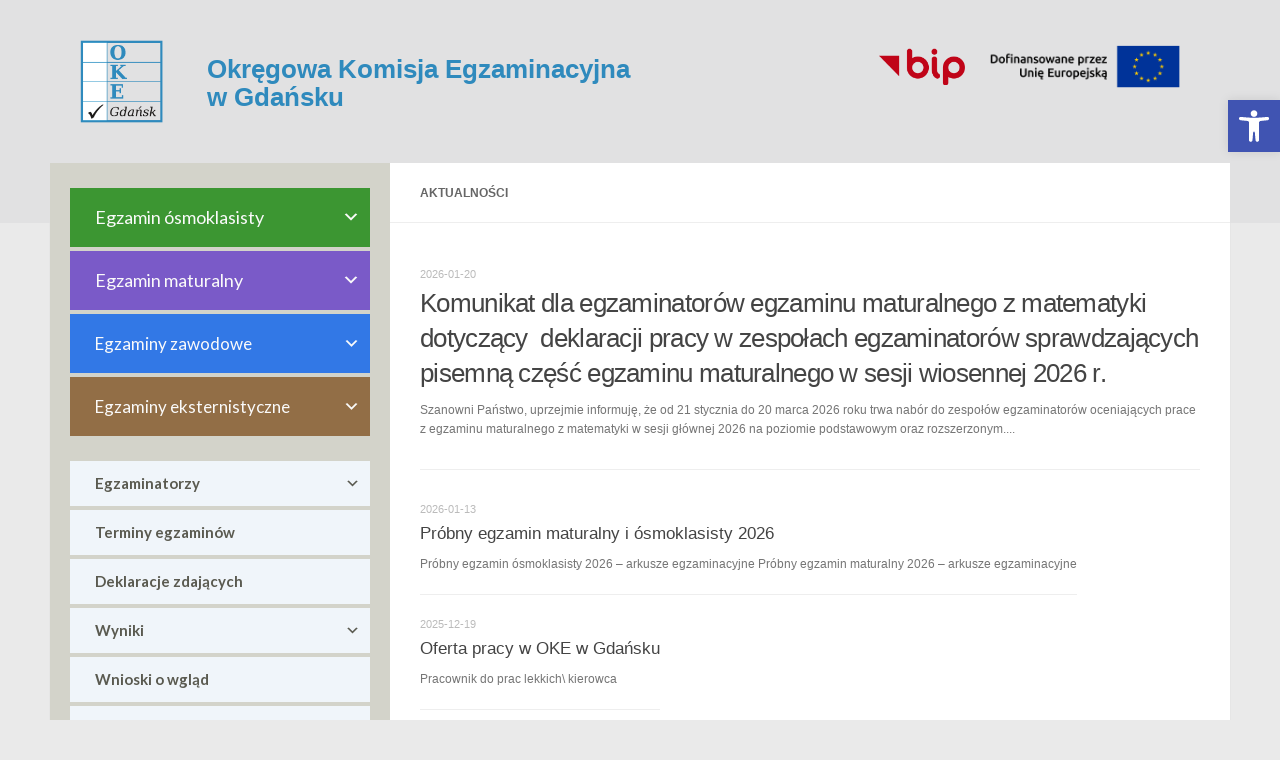

--- FILE ---
content_type: text/html; charset=UTF-8
request_url: https://www.oke.gda.pl/?mact=News,cntnt01,detail,0&cntnt01articleid=2293&cntnt01origid=61&cntnt01returnid=61
body_size: 100495
content:
<!DOCTYPE html>
<html class="no-js" lang="pl-PL">
<head>
  <meta charset="UTF-8">
  <meta name="viewport" content="width=device-width, initial-scale=1.0">
  <link rel="profile" href="https://gmpg.org/xfn/11" />
  <link rel="pingback" href="https://www.oke.gda.pl/xmlrpc.php">

          <style id="wfc-base-style" type="text/css">
             .wfc-reset-menu-item-first-letter .navbar .nav>li>a:first-letter {font-size: inherit;}.format-icon:before {color: #5A5A5A;}article .format-icon.tc-hide-icon:before, .safari article.format-video .format-icon.tc-hide-icon:before, .chrome article.format-video .format-icon.tc-hide-icon:before, .safari article.format-image .format-icon.tc-hide-icon:before, .chrome article.format-image .format-icon.tc-hide-icon:before, .safari article.format-gallery .format-icon.tc-hide-icon:before, .safari article.attachment .format-icon.tc-hide-icon:before, .chrome article.format-gallery .format-icon.tc-hide-icon:before, .chrome article.attachment .format-icon.tc-hide-icon:before {content: none!important;}h2#tc-comment-title.tc-hide-icon:before {content: none!important;}.archive .archive-header h1.format-icon.tc-hide-icon:before {content: none!important;}.tc-sidebar h3.widget-title.tc-hide-icon:before {content: none!important;}.footer-widgets h3.widget-title.tc-hide-icon:before {content: none!important;}.tc-hide-icon i, i.tc-hide-icon {display: none !important;}.carousel-control {font-family: "Helvetica Neue", Helvetica, Arial, sans-serif;}.social-block a {font-size: 18px;}footer#footer .colophon .social-block a {font-size: 16px;}.social-block.widget_social a {font-size: 14px;}
        </style>
        <link rel="stylesheet" id="tc-front-gfonts" href="//fonts.googleapis.com/css?family=Archivo+Narrow:600&display=swap"><style id="wfc-style-fonts-menu_items" type="text/css" data-origin="server">
/* Setting : Menu items */ 
nav#nav-header .nav li a {
font-family : 'Archivo Narrow'!important;
}

</style><title>Okręgowa Komisja Egzaminacyjna w Gdańsku</title>
<meta name='robots' content='noindex, nofollow' />
	<style>img:is([sizes="auto" i], [sizes^="auto," i]) { contain-intrinsic-size: 3000px 1500px }</style>
	<script>document.documentElement.className = document.documentElement.className.replace("no-js","js");</script>
<link rel='dns-prefetch' href='//fonts.googleapis.com' />
<link rel="alternate" type="application/rss+xml" title="Okręgowa Komisja Egzaminacyjna w Gdańsku &raquo; Kanał z wpisami" href="https://www.oke.gda.pl/?feed=rss2" />
<link rel="alternate" type="application/rss+xml" title="Okręgowa Komisja Egzaminacyjna w Gdańsku &raquo; Kanał z komentarzami" href="https://www.oke.gda.pl/?feed=comments-rss2" />
<script>
window._wpemojiSettings = {"baseUrl":"https:\/\/s.w.org\/images\/core\/emoji\/16.0.1\/72x72\/","ext":".png","svgUrl":"https:\/\/s.w.org\/images\/core\/emoji\/16.0.1\/svg\/","svgExt":".svg","source":{"concatemoji":"https:\/\/www.oke.gda.pl\/wp-includes\/js\/wp-emoji-release.min.js?ver=6.8.3"}};
/*! This file is auto-generated */
!function(s,n){var o,i,e;function c(e){try{var t={supportTests:e,timestamp:(new Date).valueOf()};sessionStorage.setItem(o,JSON.stringify(t))}catch(e){}}function p(e,t,n){e.clearRect(0,0,e.canvas.width,e.canvas.height),e.fillText(t,0,0);var t=new Uint32Array(e.getImageData(0,0,e.canvas.width,e.canvas.height).data),a=(e.clearRect(0,0,e.canvas.width,e.canvas.height),e.fillText(n,0,0),new Uint32Array(e.getImageData(0,0,e.canvas.width,e.canvas.height).data));return t.every(function(e,t){return e===a[t]})}function u(e,t){e.clearRect(0,0,e.canvas.width,e.canvas.height),e.fillText(t,0,0);for(var n=e.getImageData(16,16,1,1),a=0;a<n.data.length;a++)if(0!==n.data[a])return!1;return!0}function f(e,t,n,a){switch(t){case"flag":return n(e,"\ud83c\udff3\ufe0f\u200d\u26a7\ufe0f","\ud83c\udff3\ufe0f\u200b\u26a7\ufe0f")?!1:!n(e,"\ud83c\udde8\ud83c\uddf6","\ud83c\udde8\u200b\ud83c\uddf6")&&!n(e,"\ud83c\udff4\udb40\udc67\udb40\udc62\udb40\udc65\udb40\udc6e\udb40\udc67\udb40\udc7f","\ud83c\udff4\u200b\udb40\udc67\u200b\udb40\udc62\u200b\udb40\udc65\u200b\udb40\udc6e\u200b\udb40\udc67\u200b\udb40\udc7f");case"emoji":return!a(e,"\ud83e\udedf")}return!1}function g(e,t,n,a){var r="undefined"!=typeof WorkerGlobalScope&&self instanceof WorkerGlobalScope?new OffscreenCanvas(300,150):s.createElement("canvas"),o=r.getContext("2d",{willReadFrequently:!0}),i=(o.textBaseline="top",o.font="600 32px Arial",{});return e.forEach(function(e){i[e]=t(o,e,n,a)}),i}function t(e){var t=s.createElement("script");t.src=e,t.defer=!0,s.head.appendChild(t)}"undefined"!=typeof Promise&&(o="wpEmojiSettingsSupports",i=["flag","emoji"],n.supports={everything:!0,everythingExceptFlag:!0},e=new Promise(function(e){s.addEventListener("DOMContentLoaded",e,{once:!0})}),new Promise(function(t){var n=function(){try{var e=JSON.parse(sessionStorage.getItem(o));if("object"==typeof e&&"number"==typeof e.timestamp&&(new Date).valueOf()<e.timestamp+604800&&"object"==typeof e.supportTests)return e.supportTests}catch(e){}return null}();if(!n){if("undefined"!=typeof Worker&&"undefined"!=typeof OffscreenCanvas&&"undefined"!=typeof URL&&URL.createObjectURL&&"undefined"!=typeof Blob)try{var e="postMessage("+g.toString()+"("+[JSON.stringify(i),f.toString(),p.toString(),u.toString()].join(",")+"));",a=new Blob([e],{type:"text/javascript"}),r=new Worker(URL.createObjectURL(a),{name:"wpTestEmojiSupports"});return void(r.onmessage=function(e){c(n=e.data),r.terminate(),t(n)})}catch(e){}c(n=g(i,f,p,u))}t(n)}).then(function(e){for(var t in e)n.supports[t]=e[t],n.supports.everything=n.supports.everything&&n.supports[t],"flag"!==t&&(n.supports.everythingExceptFlag=n.supports.everythingExceptFlag&&n.supports[t]);n.supports.everythingExceptFlag=n.supports.everythingExceptFlag&&!n.supports.flag,n.DOMReady=!1,n.readyCallback=function(){n.DOMReady=!0}}).then(function(){return e}).then(function(){var e;n.supports.everything||(n.readyCallback(),(e=n.source||{}).concatemoji?t(e.concatemoji):e.wpemoji&&e.twemoji&&(t(e.twemoji),t(e.wpemoji)))}))}((window,document),window._wpemojiSettings);
</script>
<style id='wp-emoji-styles-inline-css'>

	img.wp-smiley, img.emoji {
		display: inline !important;
		border: none !important;
		box-shadow: none !important;
		height: 1em !important;
		width: 1em !important;
		margin: 0 0.07em !important;
		vertical-align: -0.1em !important;
		background: none !important;
		padding: 0 !important;
	}
</style>
<link rel='stylesheet' id='wp-block-library-css' href='https://www.oke.gda.pl/wp-includes/css/dist/block-library/style.min.css?ver=6.8.3' media='all' />
<style id='classic-theme-styles-inline-css'>
/*! This file is auto-generated */
.wp-block-button__link{color:#fff;background-color:#32373c;border-radius:9999px;box-shadow:none;text-decoration:none;padding:calc(.667em + 2px) calc(1.333em + 2px);font-size:1.125em}.wp-block-file__button{background:#32373c;color:#fff;text-decoration:none}
</style>
<style id='global-styles-inline-css'>
:root{--wp--preset--aspect-ratio--square: 1;--wp--preset--aspect-ratio--4-3: 4/3;--wp--preset--aspect-ratio--3-4: 3/4;--wp--preset--aspect-ratio--3-2: 3/2;--wp--preset--aspect-ratio--2-3: 2/3;--wp--preset--aspect-ratio--16-9: 16/9;--wp--preset--aspect-ratio--9-16: 9/16;--wp--preset--color--black: #000000;--wp--preset--color--cyan-bluish-gray: #abb8c3;--wp--preset--color--white: #ffffff;--wp--preset--color--pale-pink: #f78da7;--wp--preset--color--vivid-red: #cf2e2e;--wp--preset--color--luminous-vivid-orange: #ff6900;--wp--preset--color--luminous-vivid-amber: #fcb900;--wp--preset--color--light-green-cyan: #7bdcb5;--wp--preset--color--vivid-green-cyan: #00d084;--wp--preset--color--pale-cyan-blue: #8ed1fc;--wp--preset--color--vivid-cyan-blue: #0693e3;--wp--preset--color--vivid-purple: #9b51e0;--wp--preset--gradient--vivid-cyan-blue-to-vivid-purple: linear-gradient(135deg,rgba(6,147,227,1) 0%,rgb(155,81,224) 100%);--wp--preset--gradient--light-green-cyan-to-vivid-green-cyan: linear-gradient(135deg,rgb(122,220,180) 0%,rgb(0,208,130) 100%);--wp--preset--gradient--luminous-vivid-amber-to-luminous-vivid-orange: linear-gradient(135deg,rgba(252,185,0,1) 0%,rgba(255,105,0,1) 100%);--wp--preset--gradient--luminous-vivid-orange-to-vivid-red: linear-gradient(135deg,rgba(255,105,0,1) 0%,rgb(207,46,46) 100%);--wp--preset--gradient--very-light-gray-to-cyan-bluish-gray: linear-gradient(135deg,rgb(238,238,238) 0%,rgb(169,184,195) 100%);--wp--preset--gradient--cool-to-warm-spectrum: linear-gradient(135deg,rgb(74,234,220) 0%,rgb(151,120,209) 20%,rgb(207,42,186) 40%,rgb(238,44,130) 60%,rgb(251,105,98) 80%,rgb(254,248,76) 100%);--wp--preset--gradient--blush-light-purple: linear-gradient(135deg,rgb(255,206,236) 0%,rgb(152,150,240) 100%);--wp--preset--gradient--blush-bordeaux: linear-gradient(135deg,rgb(254,205,165) 0%,rgb(254,45,45) 50%,rgb(107,0,62) 100%);--wp--preset--gradient--luminous-dusk: linear-gradient(135deg,rgb(255,203,112) 0%,rgb(199,81,192) 50%,rgb(65,88,208) 100%);--wp--preset--gradient--pale-ocean: linear-gradient(135deg,rgb(255,245,203) 0%,rgb(182,227,212) 50%,rgb(51,167,181) 100%);--wp--preset--gradient--electric-grass: linear-gradient(135deg,rgb(202,248,128) 0%,rgb(113,206,126) 100%);--wp--preset--gradient--midnight: linear-gradient(135deg,rgb(2,3,129) 0%,rgb(40,116,252) 100%);--wp--preset--font-size--small: 13px;--wp--preset--font-size--medium: 20px;--wp--preset--font-size--large: 36px;--wp--preset--font-size--x-large: 42px;--wp--preset--spacing--20: 0.44rem;--wp--preset--spacing--30: 0.67rem;--wp--preset--spacing--40: 1rem;--wp--preset--spacing--50: 1.5rem;--wp--preset--spacing--60: 2.25rem;--wp--preset--spacing--70: 3.38rem;--wp--preset--spacing--80: 5.06rem;--wp--preset--shadow--natural: 6px 6px 9px rgba(0, 0, 0, 0.2);--wp--preset--shadow--deep: 12px 12px 50px rgba(0, 0, 0, 0.4);--wp--preset--shadow--sharp: 6px 6px 0px rgba(0, 0, 0, 0.2);--wp--preset--shadow--outlined: 6px 6px 0px -3px rgba(255, 255, 255, 1), 6px 6px rgba(0, 0, 0, 1);--wp--preset--shadow--crisp: 6px 6px 0px rgba(0, 0, 0, 1);}:where(.is-layout-flex){gap: 0.5em;}:where(.is-layout-grid){gap: 0.5em;}body .is-layout-flex{display: flex;}.is-layout-flex{flex-wrap: wrap;align-items: center;}.is-layout-flex > :is(*, div){margin: 0;}body .is-layout-grid{display: grid;}.is-layout-grid > :is(*, div){margin: 0;}:where(.wp-block-columns.is-layout-flex){gap: 2em;}:where(.wp-block-columns.is-layout-grid){gap: 2em;}:where(.wp-block-post-template.is-layout-flex){gap: 1.25em;}:where(.wp-block-post-template.is-layout-grid){gap: 1.25em;}.has-black-color{color: var(--wp--preset--color--black) !important;}.has-cyan-bluish-gray-color{color: var(--wp--preset--color--cyan-bluish-gray) !important;}.has-white-color{color: var(--wp--preset--color--white) !important;}.has-pale-pink-color{color: var(--wp--preset--color--pale-pink) !important;}.has-vivid-red-color{color: var(--wp--preset--color--vivid-red) !important;}.has-luminous-vivid-orange-color{color: var(--wp--preset--color--luminous-vivid-orange) !important;}.has-luminous-vivid-amber-color{color: var(--wp--preset--color--luminous-vivid-amber) !important;}.has-light-green-cyan-color{color: var(--wp--preset--color--light-green-cyan) !important;}.has-vivid-green-cyan-color{color: var(--wp--preset--color--vivid-green-cyan) !important;}.has-pale-cyan-blue-color{color: var(--wp--preset--color--pale-cyan-blue) !important;}.has-vivid-cyan-blue-color{color: var(--wp--preset--color--vivid-cyan-blue) !important;}.has-vivid-purple-color{color: var(--wp--preset--color--vivid-purple) !important;}.has-black-background-color{background-color: var(--wp--preset--color--black) !important;}.has-cyan-bluish-gray-background-color{background-color: var(--wp--preset--color--cyan-bluish-gray) !important;}.has-white-background-color{background-color: var(--wp--preset--color--white) !important;}.has-pale-pink-background-color{background-color: var(--wp--preset--color--pale-pink) !important;}.has-vivid-red-background-color{background-color: var(--wp--preset--color--vivid-red) !important;}.has-luminous-vivid-orange-background-color{background-color: var(--wp--preset--color--luminous-vivid-orange) !important;}.has-luminous-vivid-amber-background-color{background-color: var(--wp--preset--color--luminous-vivid-amber) !important;}.has-light-green-cyan-background-color{background-color: var(--wp--preset--color--light-green-cyan) !important;}.has-vivid-green-cyan-background-color{background-color: var(--wp--preset--color--vivid-green-cyan) !important;}.has-pale-cyan-blue-background-color{background-color: var(--wp--preset--color--pale-cyan-blue) !important;}.has-vivid-cyan-blue-background-color{background-color: var(--wp--preset--color--vivid-cyan-blue) !important;}.has-vivid-purple-background-color{background-color: var(--wp--preset--color--vivid-purple) !important;}.has-black-border-color{border-color: var(--wp--preset--color--black) !important;}.has-cyan-bluish-gray-border-color{border-color: var(--wp--preset--color--cyan-bluish-gray) !important;}.has-white-border-color{border-color: var(--wp--preset--color--white) !important;}.has-pale-pink-border-color{border-color: var(--wp--preset--color--pale-pink) !important;}.has-vivid-red-border-color{border-color: var(--wp--preset--color--vivid-red) !important;}.has-luminous-vivid-orange-border-color{border-color: var(--wp--preset--color--luminous-vivid-orange) !important;}.has-luminous-vivid-amber-border-color{border-color: var(--wp--preset--color--luminous-vivid-amber) !important;}.has-light-green-cyan-border-color{border-color: var(--wp--preset--color--light-green-cyan) !important;}.has-vivid-green-cyan-border-color{border-color: var(--wp--preset--color--vivid-green-cyan) !important;}.has-pale-cyan-blue-border-color{border-color: var(--wp--preset--color--pale-cyan-blue) !important;}.has-vivid-cyan-blue-border-color{border-color: var(--wp--preset--color--vivid-cyan-blue) !important;}.has-vivid-purple-border-color{border-color: var(--wp--preset--color--vivid-purple) !important;}.has-vivid-cyan-blue-to-vivid-purple-gradient-background{background: var(--wp--preset--gradient--vivid-cyan-blue-to-vivid-purple) !important;}.has-light-green-cyan-to-vivid-green-cyan-gradient-background{background: var(--wp--preset--gradient--light-green-cyan-to-vivid-green-cyan) !important;}.has-luminous-vivid-amber-to-luminous-vivid-orange-gradient-background{background: var(--wp--preset--gradient--luminous-vivid-amber-to-luminous-vivid-orange) !important;}.has-luminous-vivid-orange-to-vivid-red-gradient-background{background: var(--wp--preset--gradient--luminous-vivid-orange-to-vivid-red) !important;}.has-very-light-gray-to-cyan-bluish-gray-gradient-background{background: var(--wp--preset--gradient--very-light-gray-to-cyan-bluish-gray) !important;}.has-cool-to-warm-spectrum-gradient-background{background: var(--wp--preset--gradient--cool-to-warm-spectrum) !important;}.has-blush-light-purple-gradient-background{background: var(--wp--preset--gradient--blush-light-purple) !important;}.has-blush-bordeaux-gradient-background{background: var(--wp--preset--gradient--blush-bordeaux) !important;}.has-luminous-dusk-gradient-background{background: var(--wp--preset--gradient--luminous-dusk) !important;}.has-pale-ocean-gradient-background{background: var(--wp--preset--gradient--pale-ocean) !important;}.has-electric-grass-gradient-background{background: var(--wp--preset--gradient--electric-grass) !important;}.has-midnight-gradient-background{background: var(--wp--preset--gradient--midnight) !important;}.has-small-font-size{font-size: var(--wp--preset--font-size--small) !important;}.has-medium-font-size{font-size: var(--wp--preset--font-size--medium) !important;}.has-large-font-size{font-size: var(--wp--preset--font-size--large) !important;}.has-x-large-font-size{font-size: var(--wp--preset--font-size--x-large) !important;}
:where(.wp-block-post-template.is-layout-flex){gap: 1.25em;}:where(.wp-block-post-template.is-layout-grid){gap: 1.25em;}
:where(.wp-block-columns.is-layout-flex){gap: 2em;}:where(.wp-block-columns.is-layout-grid){gap: 2em;}
:root :where(.wp-block-pullquote){font-size: 1.5em;line-height: 1.6;}
</style>
<link rel='stylesheet' id='sek-base-light-css' href='https://www.oke.gda.pl/wp-content/plugins/nimble-builder/assets/front/css/sek-base-light.min.css?ver=3.3.8' media='all' />
<link rel='stylesheet' id='megamenu-css' href='https://www.oke.gda.pl/wp-content/uploads/maxmegamenu/style.css?ver=f020bf' media='all' />
<link rel='stylesheet' id='dashicons-css' href='https://www.oke.gda.pl/wp-includes/css/dashicons.min.css?ver=6.8.3' media='all' />
<link rel='stylesheet' id='megamenu-google-fonts-css' href='//fonts.googleapis.com/css?family=Lato%3A400%2C700&#038;ver=6.8.3' media='all' />
<link rel='stylesheet' id='megamenu-genericons-css' href='https://www.oke.gda.pl/wp-content/plugins/megamenu-pro/icons/genericons/genericons/genericons.css?ver=2.4.2' media='all' />
<link rel='stylesheet' id='megamenu-fontawesome6-css' href='https://www.oke.gda.pl/wp-content/plugins/megamenu-pro/icons/fontawesome6/css/all.min.css?ver=2.4.2' media='all' />
<link rel='stylesheet' id='pojo-a11y-css' href='https://www.oke.gda.pl/wp-content/plugins/pojo-accessibility/modules/legacy/assets/css/style.min.css?ver=1.0.0' media='all' />
<link rel='stylesheet' id='hph-front-style-css' href='https://www.oke.gda.pl/wp-content/themes/hueman-pro/addons/assets/front/css/hph-front.min.css?ver=1.4.26' media='all' />
<link rel='stylesheet' id='hueman-main-style-css' href='https://www.oke.gda.pl/wp-content/themes/hueman-pro/assets/front/css/main.min.css?ver=1.4.26' media='all' />
<style id='hueman-main-style-inline-css'>
body { font-family:Arial, sans-serif;font-size:0.75rem }@media only screen and (min-width: 720px) {
        .nav > li { font-size:0.75rem; }
      }.container-inner { max-width: 1180px; }.sidebar .widget { padding-left: 20px; padding-right: 20px; padding-top: 20px; }::selection { background-color: #595959; }
::-moz-selection { background-color: #595959; }a,a>span.hu-external::after,.themeform label .required,#flexslider-featured .flex-direction-nav .flex-next:hover,#flexslider-featured .flex-direction-nav .flex-prev:hover,.post-hover:hover .post-title a,.post-title a:hover,.sidebar.s1 .post-nav li a:hover i,.content .post-nav li a:hover i,.post-related a:hover,.sidebar.s1 .widget_rss ul li a,#footer .widget_rss ul li a,.sidebar.s1 .widget_calendar a,#footer .widget_calendar a,.sidebar.s1 .alx-tab .tab-item-category a,.sidebar.s1 .alx-posts .post-item-category a,.sidebar.s1 .alx-tab li:hover .tab-item-title a,.sidebar.s1 .alx-tab li:hover .tab-item-comment a,.sidebar.s1 .alx-posts li:hover .post-item-title a,#footer .alx-tab .tab-item-category a,#footer .alx-posts .post-item-category a,#footer .alx-tab li:hover .tab-item-title a,#footer .alx-tab li:hover .tab-item-comment a,#footer .alx-posts li:hover .post-item-title a,.comment-tabs li.active a,.comment-awaiting-moderation,.child-menu a:hover,.child-menu .current_page_item > a,.wp-pagenavi a{ color: #595959; }input[type="submit"],.themeform button[type="submit"],.sidebar.s1 .sidebar-top,.sidebar.s1 .sidebar-toggle,#flexslider-featured .flex-control-nav li a.flex-active,.post-tags a:hover,.sidebar.s1 .widget_calendar caption,#footer .widget_calendar caption,.author-bio .bio-avatar:after,.commentlist li.bypostauthor > .comment-body:after,.commentlist li.comment-author-admin > .comment-body:after{ background-color: #595959; }.post-format .format-container { border-color: #595959; }.sidebar.s1 .alx-tabs-nav li.active a,#footer .alx-tabs-nav li.active a,.comment-tabs li.active a,.wp-pagenavi a:hover,.wp-pagenavi a:active,.wp-pagenavi span.current{ border-bottom-color: #595959!important; }.search-expand,
              #nav-topbar.nav-container { background-color: #4282ae}@media only screen and (min-width: 720px) {
                #nav-topbar .nav ul { background-color: #4282ae; }
              }#header { background-color: #e1e1e2; }
@media only screen and (min-width: 720px) {
  #nav-header .nav ul { background-color: #e1e1e2; }
}
        #header #nav-mobile { background-color: #d7d7d2; }#nav-header.nav-container, #main-header-search .search-expand { background-color: #d2d2ce; }
@media only screen and (min-width: 720px) {
  #nav-header .nav ul { background-color: #d2d2ce; }
}
        #footer-bottom { background-color: #8e8e8e; }.site-title a img { max-height: 83px; }.sidebar.expanding, .sidebar.collapsing, .sidebar .sidebar-content, .sidebar .sidebar-toggle, .container-inner > .main::before,.container-inner > .main::after { background-color: #d3d3ca; }@media only screen and (min-width: 480px) and (max-width: 1200px) { .s2.expanded { background-color: #d3d3ca; } }@media only screen and (min-width: 480px) and (max-width: 960px) { .s1.expanded { background-color: #d3d3ca; } }
</style>
<link rel='stylesheet' id='hueman-font-awesome-css' href='https://www.oke.gda.pl/wp-content/themes/hueman-pro/assets/front/css/font-awesome.min.css?ver=1.4.26' media='all' />
<link rel='stylesheet' id='sek-dyn-skp__global-css' href='https://www.oke.gda.pl/wp-content/uploads/nimble_css/skp__global.css?ver=1767875997' media='all' />
<script id="nb-js-app-js-extra">
var sekFrontLocalized = {"isDevMode":"","isCustomizing":"","frontNonce":{"id":"SEKFrontNonce","handle":"6d60400405"},"skope_id":"skp__home","recaptcha_public_key":"","lazyload_enabled":"1","video_bg_lazyload_enabled":"1","load_front_assets_on_dynamically":"","assetVersion":"3.3.8","frontAssetsPath":"https:\/\/www.oke.gda.pl\/wp-content\/plugins\/nimble-builder\/assets\/front\/","contextuallyActiveModules":{"czr_image_module":["__nimble__e0dc8f2f64d6"]},"fontAwesomeAlreadyEnqueued":"","partialFrontScripts":{"slider-module":"nb-needs-swiper","menu-module":"nb-needs-menu-js","front-parallax":"nb-needs-parallax","accordion-module":"nb-needs-accordion"}};
</script>
<script id="nb-js-app-js-after">
window.nb_={},function(e,t){if(window.nb_={isArray:function(e){return Array.isArray(e)||"[object Array]"===toString.call(e)},inArray:function(e,t){return!(!nb_.isArray(e)||nb_.isUndefined(t))&&e.indexOf(t)>-1},isUndefined:function(e){return void 0===e},isObject:function(e){var t=typeof e;return"function"===t||"object"===t&&!!e},errorLog:function(){nb_.isUndefined(console)||"function"!=typeof window.console.log||console.log.apply(console,arguments)},hasPreloadSupport:function(e){var t=document.createElement("link").relList;return!(!t||!t.supports)&&t.supports("preload")},listenTo:function(e,t){nb_.eventsListenedTo.push(e);var n={"nb-jquery-loaded":function(){return"undefined"!=typeof jQuery},"nb-app-ready":function(){return void 0!==window.nb_&&nb_.wasListenedTo("nb-jquery-loaded")},"nb-swipebox-parsed":function(){return"undefined"!=typeof jQuery&&void 0!==jQuery.fn.swipebox},"nb-main-swiper-parsed":function(){return void 0!==window.Swiper}},o=function(o){nb_.isUndefined(n[e])||!1!==n[e]()?t():nb_.errorLog("Nimble error => an event callback could not be fired because conditions not met => ",e,nb_.eventsListenedTo,t)};"function"==typeof t?nb_.wasEmitted(e)?o():document.addEventListener(e,o):nb_.errorLog("Nimble error => listenTo func param is not a function for event => ",e)},eventsEmitted:[],eventsListenedTo:[],emit:function(e,t){if(!(nb_.isUndefined(t)||t.fire_once)||!nb_.wasEmitted(e)){var n=document.createEvent("Event");n.initEvent(e,!0,!0),document.dispatchEvent(n),nb_.eventsEmitted.push(e)}},wasListenedTo:function(e){return"string"==typeof e&&nb_.inArray(nb_.eventsListenedTo,e)},wasEmitted:function(e){return"string"==typeof e&&nb_.inArray(nb_.eventsEmitted,e)},isInScreen:function(e){if(!nb_.isObject(e))return!1;var t=e.getBoundingClientRect(),n=Math.max(document.documentElement.clientHeight,window.innerHeight);return!(t.bottom<0||t.top-n>=0)},isCustomizing:function(){return!1},isLazyLoadEnabled:function(){return!nb_.isCustomizing()&&!1},preloadOrDeferAsset:function(e){if(e=e||{},nb_.preloadedAssets=nb_.preloadedAssets||[],!nb_.inArray(nb_.preloadedAssets,e.id)){var t,n=document.getElementsByTagName("head")[0],o=function(){if("style"===e.as)this.setAttribute("rel","stylesheet"),this.setAttribute("type","text/css"),this.setAttribute("media","all");else{var t=document.createElement("script");t.setAttribute("src",e.href),t.setAttribute("id",e.id),"script"===e.as&&t.setAttribute("defer","defer"),n.appendChild(t),i.call(this)}e.eventOnLoad&&nb_.emit(e.eventOnLoad)},i=function(){if(this&&this.parentNode&&this.parentNode.contains(this))try{this.parentNode.removeChild(this)}catch(e){nb_.errorLog("NB error when removing a script el",el)}};("font"!==e.as||nb_.hasPreloadSupport())&&(t=document.createElement("link"),"script"===e.as?e.onEvent?nb_.listenTo(e.onEvent,function(){o.call(t)}):o.call(t):(t.setAttribute("href",e.href),"style"===e.as?t.setAttribute("rel",nb_.hasPreloadSupport()?"preload":"stylesheet"):"font"===e.as&&nb_.hasPreloadSupport()&&t.setAttribute("rel","preload"),t.setAttribute("id",e.id),t.setAttribute("as",e.as),"font"===e.as&&(t.setAttribute("type",e.type),t.setAttribute("crossorigin","anonymous")),t.onload=function(){this.onload=null,"font"!==e.as?e.onEvent?nb_.listenTo(e.onEvent,function(){o.call(t)}):o.call(t):e.eventOnLoad&&nb_.emit(e.eventOnLoad)},t.onerror=function(t){nb_.errorLog("Nimble preloadOrDeferAsset error",t,e)}),n.appendChild(t),nb_.preloadedAssets.push(e.id),i.call(e.scriptEl))}},mayBeRevealBG:function(){this.getAttribute("data-sek-src")&&(this.setAttribute("style",'background-image:url("'+this.getAttribute("data-sek-src")+'")'),this.className+=" sek-lazy-loaded",this.querySelectorAll(".sek-css-loader").forEach(function(e){nb_.isObject(e)&&e.parentNode.removeChild(e)}))}},window.NodeList&&!NodeList.prototype.forEach&&(NodeList.prototype.forEach=function(e,t){t=t||window;for(var n=0;n<this.length;n++)e.call(t,this[n],n,this)}),nb_.listenTo("nb-docready",function(){var e=document.querySelectorAll("div.sek-has-bg");!nb_.isObject(e)||e.length<1||e.forEach(function(e){nb_.isObject(e)&&(window.sekFrontLocalized&&window.sekFrontLocalized.lazyload_enabled?nb_.isInScreen(e)&&nb_.mayBeRevealBG.call(e):nb_.mayBeRevealBG.call(e))})}),"complete"===document.readyState||"loading"!==document.readyState&&!document.documentElement.doScroll)nb_.emit("nb-docready");else{var n=function(){nb_.wasEmitted("nb-docready")||nb_.emit("nb-docready")};document.addEventListener("DOMContentLoaded",n),window.addEventListener("load",n)}}(window,document),function(){var e=function(){var e="nb-jquery-loaded";nb_.wasEmitted(e)||nb_.emit(e)},t=function(n){n=n||0,void 0!==window.jQuery?e():n<30?setTimeout(function(){t(++n)},200):window.console&&window.console.log&&console.log("Nimble Builder problem : jQuery.js was not detected on your website")},n=document.getElementById("nb-jquery");n&&n.addEventListener("load",function(){e()}),t()}(),window,document,nb_.listenTo("nb-jquery-loaded",function(){sekFrontLocalized.load_front_assets_on_dynamically&&(nb_.scriptsLoadingStatus={},nb_.ajaxLoadScript=function(e){jQuery(function(t){e=t.extend({path:"",complete:"",loadcheck:!1},e),nb_.scriptsLoadingStatus[e.path]&&"pending"===nb_.scriptsLoadingStatus[e.path].state()||(nb_.scriptsLoadingStatus[e.path]=nb_.scriptsLoadingStatus[e.path]||t.Deferred(),jQuery.ajax({url:sekFrontLocalized.frontAssetsPath+e.path+"?"+sekFrontLocalized.assetVersion,cache:!0,dataType:"script"}).done(function(){"function"!=typeof e.loadcheck||e.loadcheck()?"function"==typeof e.complete&&e.complete():nb_.errorLog("ajaxLoadScript success but loadcheck failed for => "+e.path)}).fail(function(){nb_.errorLog("ajaxLoadScript failed for => "+e.path)}))})})}),nb_.listenTo("nb-jquery-loaded",function(){jQuery(function(e){sekFrontLocalized.load_front_assets_on_dynamically&&(nb_.ajaxLoadScript({path:sekFrontLocalized.isDevMode?"js/ccat-nimble-front.js":"js/ccat-nimble-front.min.js"}),e.each(sekFrontLocalized.partialFrontScripts,function(e,t){nb_.listenTo(t,function(){nb_.ajaxLoadScript({path:sekFrontLocalized.isDevMode?"js/partials/"+e+".js":"js/partials/"+e+".min.js"})})}))})});
</script>
<script id="nb-jquery" src="https://www.oke.gda.pl/wp-includes/js/jquery/jquery.min.js?ver=3.7.1" id="jquery-core-js"></script>
<script src="https://www.oke.gda.pl/wp-includes/js/jquery/jquery-migrate.min.js?ver=3.4.1" id="jquery-migrate-js"></script>
<script src="https://www.oke.gda.pl/wp-content/themes/hueman-pro/assets/front/js/libs/jquery.flexslider.min.js?ver=1.4.26" id="flexslider-js" defer></script>
<link rel="https://api.w.org/" href="https://www.oke.gda.pl/index.php?rest_route=/" /><link rel="EditURI" type="application/rsd+xml" title="RSD" href="https://www.oke.gda.pl/xmlrpc.php?rsd" />
<meta name="generator" content="WordPress 6.8.3" />
<meta name="cdp-version" content="1.5.0" /><style type="text/css">
#pojo-a11y-toolbar .pojo-a11y-toolbar-toggle a{ background-color: #4054b2;	color: #ffffff;}
#pojo-a11y-toolbar .pojo-a11y-toolbar-overlay, #pojo-a11y-toolbar .pojo-a11y-toolbar-overlay ul.pojo-a11y-toolbar-items.pojo-a11y-links{ border-color: #4054b2;}
body.pojo-a11y-focusable a:focus{ outline-style: solid !important;	outline-width: 1px !important;	outline-color: #FF0000 !important;}
#pojo-a11y-toolbar{ top: 100px !important;}
#pojo-a11y-toolbar .pojo-a11y-toolbar-overlay{ background-color: #ffffff;}
#pojo-a11y-toolbar .pojo-a11y-toolbar-overlay ul.pojo-a11y-toolbar-items li.pojo-a11y-toolbar-item a, #pojo-a11y-toolbar .pojo-a11y-toolbar-overlay p.pojo-a11y-toolbar-title{ color: #333333;}
#pojo-a11y-toolbar .pojo-a11y-toolbar-overlay ul.pojo-a11y-toolbar-items li.pojo-a11y-toolbar-item a.active{ background-color: #4054b2;	color: #ffffff;}
@media (max-width: 767px) { #pojo-a11y-toolbar { top: 50px !important; } }</style>    <link rel="preload" as="font" type="font/woff2" href="https://www.oke.gda.pl/wp-content/themes/hueman-pro/assets/front/webfonts/fa-brands-400.woff2?v=5.15.2" crossorigin="anonymous"/>
    <link rel="preload" as="font" type="font/woff2" href="https://www.oke.gda.pl/wp-content/themes/hueman-pro/assets/front/webfonts/fa-regular-400.woff2?v=5.15.2" crossorigin="anonymous"/>
    <link rel="preload" as="font" type="font/woff2" href="https://www.oke.gda.pl/wp-content/themes/hueman-pro/assets/front/webfonts/fa-solid-900.woff2?v=5.15.2" crossorigin="anonymous"/>
  <!--[if lt IE 9]>
<script src="https://www.oke.gda.pl/wp-content/themes/hueman-pro/assets/front/js/ie/html5shiv-printshiv.min.js"></script>
<script src="https://www.oke.gda.pl/wp-content/themes/hueman-pro/assets/front/js/ie/selectivizr.js"></script>
<![endif]-->
<link rel="icon" href="https://www.oke.gda.pl/wp-content/uploads/2023/10/cropped-logoOKEcb-32x32.png" sizes="32x32" />
<link rel="icon" href="https://www.oke.gda.pl/wp-content/uploads/2023/10/cropped-logoOKEcb-192x192.png" sizes="192x192" />
<link rel="apple-touch-icon" href="https://www.oke.gda.pl/wp-content/uploads/2023/10/cropped-logoOKEcb-180x180.png" />
<meta name="msapplication-TileImage" content="https://www.oke.gda.pl/wp-content/uploads/2023/10/cropped-logoOKEcb-270x270.png" />
<style id="wfc-style-menu_items" type="text/css" data-origin="server">
/* Setting : Menu items */ 
nav#nav-header .nav li a {
color : #212121!important;
letter-spacing : 0px!important;
font-size : 0.94rem!important;
line-height : 0.63rem!important;
font-weight : normal!important;
}

/* Setting : Menu items */ 
nav#nav-header .nav li a:hover {
color : #4e4a4a!important;
}

</style><style type="text/css">/** Mega Menu CSS: fs **/</style>
            <style id="grids-css" type="text/css">
                .post-list .grid-item {float: left; }
                .cols-1 .grid-item { width: 100%; }
                .cols-2 .grid-item { width: 50%; }
                .cols-3 .grid-item { width: 33.3%; }
                .cols-4 .grid-item { width: 25%; }
                @media only screen and (max-width: 719px) {
                      #grid-wrapper .grid-item{
                        width: 100%;
                      }
                }
            </style>
            </head>

<body class="nb-3-3-8 nimble-no-local-data-skp__home nimble-no-group-site-tmpl-skp__home_for_site_tmpl home blog wp-custom-logo wp-embed-responsive wp-theme-hueman-pro sek-hide-rc-badge mega-menu-max-mega-menu-1 col-2cr full-width header-desktop-sticky header-mobile-sticky hu-header-img-full-width hueman-pro-1-4-26 chrome">
<div id="wrapper">
  <a class="screen-reader-text skip-link" href="#content">Skip to content</a>
  
  <header id="header" class="specific-mobile-menu-on one-mobile-menu mobile_menu header-ads-desktop   no-header-img">
        <nav class="nav-container group mobile-menu mobile-sticky no-menu-assigned" id="nav-mobile" data-menu-id="header-1">
  <div class="mobile-title-logo-in-header"><p class="site-title">                  <a class="custom-logo-link" href="https://www.oke.gda.pl/" rel="home" title="Okręgowa Komisja Egzaminacyjna w Gdańsku | Home page"><img src="https://www.oke.gda.pl/wp-content/uploads/2023/11/logoOKEszaryprze.png" alt="Okręgowa Komisja Egzaminacyjna w Gdańsku" width="600" height="600"/></a>                </p></div>
        
                    <div class="nav-toggle"><i class="fas fa-bars"></i></div>
            
      <div class="nav-text"></div>
      <div class="nav-wrap container">
                  <ul class="nav container-inner group mobile-search">
                            <li>
                  <form role="search" method="get" class="search-form" action="https://www.oke.gda.pl/">
				<label>
					<span class="screen-reader-text">Szukaj:</span>
					<input type="search" class="search-field" placeholder="Szukaj &hellip;" value="" name="s" />
				</label>
				<input type="submit" class="search-submit" value="Szukaj" />
			</form>                </li>
                      </ul>
                      </div>
</nav><!--/#nav-topbar-->  
  
  <div class="container group">
        <div class="container-inner">

                    <div class="group hu-pad central-header-zone">
                  <div class="logo-tagline-group">
                      <p class="site-title">                  <a class="custom-logo-link" href="https://www.oke.gda.pl/" rel="home" title="Okręgowa Komisja Egzaminacyjna w Gdańsku | Home page"><img src="https://www.oke.gda.pl/wp-content/uploads/2023/11/logoOKEszaryprze.png" alt="Okręgowa Komisja Egzaminacyjna w Gdańsku" width="600" height="600"/></a>                </p>                                        </div>

                                        <div id="header-widgets">
                          <div id="block-38" class="widget widget_block">
<div class="wp-block-columns are-vertically-aligned-center is-layout-flex wp-container-core-columns-is-layout-9d6595d7 wp-block-columns-is-layout-flex">
<div class="wp-block-column is-vertically-aligned-center is-layout-flow wp-block-column-is-layout-flow" style="flex-basis:100%">
<div class="wp-block-group"><div class="wp-block-group__inner-container is-layout-constrained wp-block-group-is-layout-constrained">
<div class="wp-block-group"><div class="wp-block-group__inner-container is-layout-constrained wp-block-group-is-layout-constrained">
<div class="wp-block-columns is-layout-flex wp-container-core-columns-is-layout-9d6595d7 wp-block-columns-is-layout-flex">
<div class="wp-block-column is-layout-flow wp-block-column-is-layout-flow" style="flex-basis:100%">
<div style="float: left; margin-top: 25px; font-size:26px; line-height: 28px; font-weight: bold; color: #2f8abd;">Okręgowa Komisja Egzaminacyjna<br>w Gdańsku</div>



<div class="wp-block-group is-nowrap is-layout-flex wp-container-core-group-is-layout-ad2f72ca wp-block-group-is-layout-flex">
<div style="width: 570px;">
<a href = "https://www.oke.gda.pl/?page_id=1147"><img decoding="async" style="margin-right: 20px; margin-top: 15px;" align="right" src="plikiOKE/pict/UE_Dof_nobck.png" alt="BIP" width="190"/></a>
<a href = "https://bip.oke.gda.pl/" target = "_blank"><img decoding="async" style="margin-right: 25px; margin-top: 18px;" align="right" src="plikiOKE/pict/bip.png" alt="BIP" width="86"/></a>
</div>
</div>
</div>
</div>
</div></div>
</div></div>
</div>
</div>
</div>                      </div><!--/#header-ads-->
                                </div>
      
      
    </div><!--/.container-inner-->
      </div><!--/.container-->

</header><!--/#header-->
  
  <div class="container" id="page">
    <div class="container-inner">
            <div class="main">
        <div class="main-inner group">
          
              <main class="content" id="content">
              <div class="page-title hu-pad group">
          								<h1>Aktualności <span class="hu-blog-subheading"> </span></h1>
			            
    </div><!--/.page-title-->
          <div class="hu-pad group">
                    

	<div class="featured">
					
<article id="post-4297" class="group post-4297 post type-post status-publish format-standard hentry category-egzaminatorzy tag-egzaminatorzy">
	<div class="post-inner post-hover">
		<div class="post-thumbnail featured-img-thumb-xlarge">
			<a href="https://www.oke.gda.pl/?p=4297">
																			</a>
					</div><!--/.post-thumbnail-->
      		<div class="post-meta group">
                          <p class="post-date">
  <time class="published updated" datetime="2026-01-20 08:07:13">2026-01-20</time>
</p>

  <p class="post-byline" style="display:none">&nbsp;by    <span class="vcard author">
      <span class="fn"><a href="https://www.oke.gda.pl/?author=5" title="Wpisy od Dariusz Gajuś" rel="author">Dariusz Gajuś</a></span>
    </span> &middot; Published <span class="published">2026-01-20</span>
      </p>
          		</div><!--/.post-meta-->
    
		<h2 class="post-title entry-title">
			<a href="https://www.oke.gda.pl/?p=4297" rel="bookmark">Komunikat dla egzaminatorów egzaminu maturalnego z matematyki dotyczący  deklaracji pracy w zespołach egzaminatorów sprawdzających pisemną część egzaminu maturalnego w sesji wiosennej 2026 r.</a>
		</h2><!--/.post-title-->

		  		<div class="entry excerpt entry-summary">
  			<p>Szanowni Państwo, uprzejmie informuję, że od 21 stycznia do 20 marca 2026 roku trwa nabór do zespołów egzaminatorów oceniających prace z egzaminu maturalnego z matematyki w sesji głównej 2026 na poziomie podstawowym oraz rozszerzonym.&#46;&#46;&#46;</p>
  		</div><!--/.entry-->
		
	</div><!--/.post-inner-->
</article><!--/.post-->			</div><!--/.featured-->

          <div id="grid-wrapper" class="post-list-standard">
          <article id="post-4292" class="group post-standard grid-item  post-4292 post type-post status-publish format-standard hentry category-egzamin-maturalny">
	<div class="post-inner post-hover">
    		<div class="post-content">
        			<div class="post-meta group">
                                <p class="post-date">
  <time class="published updated" datetime="2026-01-13 10:33:19">2026-01-13</time>
</p>

  <p class="post-byline" style="display:none">&nbsp;by    <span class="vcard author">
      <span class="fn"><a href="https://www.oke.gda.pl/?author=5" title="Wpisy od Dariusz Gajuś" rel="author">Dariusz Gajuś</a></span>
    </span> &middot; Published <span class="published">2026-01-13</span>
      </p>
            			</div><!--/.post-meta-->
      			<h2 class="post-title entry-title">
				<a href="https://www.oke.gda.pl/?p=4292" rel="bookmark">Próbny egzamin maturalny i ósmoklasisty 2026</a>
			</h2><!--/.post-title-->
      			<div class="entry excerpt entry-summary">
				<p>Próbny egzamin ósmoklasisty 2026 &#8211; arkusze egzaminacyjne Próbny egzamin maturalny 2026 &#8211; arkusze egzaminacyjne</p>
			</div><!--/.entry-->
			
		</div><!--/.post-content-->

	</div><!--/.post-inner-->
</article><!--/.post-->
          <article id="post-4271" class="group post-standard grid-item  post-4271 post type-post status-publish format-standard hentry category-praca-w-oke">
	<div class="post-inner post-hover">
    		<div class="post-content">
        			<div class="post-meta group">
                                <p class="post-date">
  <time class="published updated" datetime="2025-12-19 14:47:42">2025-12-19</time>
</p>

  <p class="post-byline" style="display:none">&nbsp;by    <span class="vcard author">
      <span class="fn"><a href="https://www.oke.gda.pl/?author=4" title="Wpisy od Paweł Błaszkowski" rel="author">Paweł Błaszkowski</a></span>
    </span> &middot; Published <span class="published">2025-12-19</span>
     &middot; Last modified <span class="updated">2026-01-13</span>  </p>
            			</div><!--/.post-meta-->
      			<h2 class="post-title entry-title">
				<a href="https://www.oke.gda.pl/?p=4271" rel="bookmark">Oferta pracy w OKE w Gdańsku</a>
			</h2><!--/.post-title-->
      			<div class="entry excerpt entry-summary">
				<p>Pracownik do prac lekkich\ kierowca</p>
			</div><!--/.entry-->
			
		</div><!--/.post-content-->

	</div><!--/.post-inner-->
</article><!--/.post-->
          <article id="post-4263" class="group post-standard grid-item  post-4263 post type-post status-publish format-standard hentry category-oke">
	<div class="post-inner post-hover">
    		<div class="post-content">
        			<div class="post-meta group">
                                <p class="post-date">
  <time class="published updated" datetime="2025-12-18 09:04:29">2025-12-18</time>
</p>

  <p class="post-byline" style="display:none">&nbsp;by    <span class="vcard author">
      <span class="fn"><a href="https://www.oke.gda.pl/?author=4" title="Wpisy od Paweł Błaszkowski" rel="author">Paweł Błaszkowski</a></span>
    </span> &middot; Published <span class="published">2025-12-18</span>
      </p>
            			</div><!--/.post-meta-->
      			<h2 class="post-title entry-title">
				<a href="https://www.oke.gda.pl/?p=4263" rel="bookmark">Obowiązkowe szkolenie OKE w Gdańsku</a>
			</h2><!--/.post-title-->
      			<div class="entry excerpt entry-summary">
				<p>W związku z planowanym obowiązkowym szkoleniem Okręgowa Komisja Egzaminacyjna w Gdańsku w dniu 18.12.2025r. pracuje do godziny 13:00.</p>
			</div><!--/.entry-->
			
		</div><!--/.post-content-->

	</div><!--/.post-inner-->
</article><!--/.post-->
          <article id="post-4261" class="group post-standard grid-item  post-4261 post type-post status-publish format-standard hentry category-egzamin-zawodowy category-komunikat-cke">
	<div class="post-inner post-hover">
    		<div class="post-content">
        			<div class="post-meta group">
                                <p class="post-date">
  <time class="published updated" datetime="2025-12-15 08:53:46">2025-12-15</time>
</p>

  <p class="post-byline" style="display:none">&nbsp;by    <span class="vcard author">
      <span class="fn"><a href="https://www.oke.gda.pl/?author=5" title="Wpisy od Dariusz Gajuś" rel="author">Dariusz Gajuś</a></span>
    </span> &middot; Published <span class="published">2025-12-15</span>
      </p>
            			</div><!--/.post-meta-->
      			<h2 class="post-title entry-title">
				<a href="https://www.oke.gda.pl/?p=4261" rel="bookmark">Informacja dla ośrodków egzaminacyjnych przeprowadzających w sesji 2026 ZIMA egzamin w części praktycznej z wykorzystaniem oprogramowania Adobe w kwalifikacji INF.03</a>
			</h2><!--/.post-title-->
      			<div class="entry excerpt entry-summary">
				<p>Informacja dla ośrodków egzaminacyjnych przeprowadzających w sesji 2026 ZIMA egzamin w części praktycznej z wykorzystaniem oprogramowania Adobe w kwalifikacji INF.03</p>
			</div><!--/.entry-->
			
		</div><!--/.post-content-->

	</div><!--/.post-inner-->
</article><!--/.post-->
          <article id="post-4258" class="group post-standard grid-item  post-4258 post type-post status-publish format-standard hentry category-egzamin-zawodowy category-komunikat-cke">
	<div class="post-inner post-hover">
    		<div class="post-content">
        			<div class="post-meta group">
                                <p class="post-date">
  <time class="published updated" datetime="2025-12-15 08:49:43">2025-12-15</time>
</p>

  <p class="post-byline" style="display:none">&nbsp;by    <span class="vcard author">
      <span class="fn"><a href="https://www.oke.gda.pl/?author=5" title="Wpisy od Dariusz Gajuś" rel="author">Dariusz Gajuś</a></span>
    </span> &middot; Published <span class="published">2025-12-15</span>
      </p>
            			</div><!--/.post-meta-->
      			<h2 class="post-title entry-title">
				<a href="https://www.oke.gda.pl/?p=4258" rel="bookmark">Komunikat dyrektora CKE z 8 grudnia 2025 r. w sprawie materiałów i przyborów pomocniczych, z których mogą korzystać zdający w części pisemnej i praktycznej egzaminu zawodowego w sesji zimowej 2026</a>
			</h2><!--/.post-title-->
      			<div class="entry excerpt entry-summary">
				<p>Komunikat o przyborach pomocniczych &#8211; część pisemna Komunikat o przyborach pomocniczych &#8211; część praktyczna</p>
			</div><!--/.entry-->
			
		</div><!--/.post-content-->

	</div><!--/.post-inner-->
</article><!--/.post-->
          <article id="post-4255" class="group post-standard grid-item  post-4255 post type-post status-publish format-standard hentry category-zamowienia-publiczne">
	<div class="post-inner post-hover">
    		<div class="post-content">
        			<div class="post-meta group">
                                <p class="post-date">
  <time class="published updated" datetime="2025-12-11 10:17:29">2025-12-11</time>
</p>

  <p class="post-byline" style="display:none">&nbsp;by    <span class="vcard author">
      <span class="fn"><a href="https://www.oke.gda.pl/?author=4" title="Wpisy od Paweł Błaszkowski" rel="author">Paweł Błaszkowski</a></span>
    </span> &middot; Published <span class="published">2025-12-11</span>
      </p>
            			</div><!--/.post-meta-->
      			<h2 class="post-title entry-title">
				<a href="https://www.oke.gda.pl/?p=4255" rel="bookmark">Ogłoszenie o wyborze najkorzystniejszej oferty na usługę: malowania i położenia wykładziny w OKE w Gdańsku.</a>
			</h2><!--/.post-title-->
      			<div class="entry excerpt entry-summary">
				<p>Ogłoszenie o wyborze najkorzystniejszej oferty na usługę: malowania i położenia wykładziny w Okręgowej Komisji Egzaminacyjnej w Gdańsku.</p>
			</div><!--/.entry-->
			
		</div><!--/.post-content-->

	</div><!--/.post-inner-->
</article><!--/.post-->
          <article id="post-4250" class="group post-standard grid-item  post-4250 post type-post status-publish format-standard hentry category-zamowienia-publiczne">
	<div class="post-inner post-hover">
    		<div class="post-content">
        			<div class="post-meta group">
                                <p class="post-date">
  <time class="published updated" datetime="2025-12-05 14:44:02">2025-12-05</time>
</p>

  <p class="post-byline" style="display:none">&nbsp;by    <span class="vcard author">
      <span class="fn"><a href="https://www.oke.gda.pl/?author=4" title="Wpisy od Paweł Błaszkowski" rel="author">Paweł Błaszkowski</a></span>
    </span> &middot; Published <span class="published">2025-12-05</span>
      </p>
            			</div><!--/.post-meta-->
      			<h2 class="post-title entry-title">
				<a href="https://www.oke.gda.pl/?p=4250" rel="bookmark">Zapytanie ofertowe na usługę malowania w OKE w Gdańsku.</a>
			</h2><!--/.post-title-->
      			<div class="entry excerpt entry-summary">
				<p>Zapytanie ofertowe na usługę malowania w Okręgowej Komisji Egzaminacyjnej w Gdańsku.</p>
			</div><!--/.entry-->
			
		</div><!--/.post-content-->

	</div><!--/.post-inner-->
</article><!--/.post-->
          <article id="post-4248" class="group post-standard grid-item  post-4248 post type-post status-publish format-standard hentry category-zamowienia-publiczne">
	<div class="post-inner post-hover">
    		<div class="post-content">
        			<div class="post-meta group">
                                <p class="post-date">
  <time class="published updated" datetime="2025-12-04 15:07:51">2025-12-04</time>
</p>

  <p class="post-byline" style="display:none">&nbsp;by    <span class="vcard author">
      <span class="fn"><a href="https://www.oke.gda.pl/?author=4" title="Wpisy od Paweł Błaszkowski" rel="author">Paweł Błaszkowski</a></span>
    </span> &middot; Published <span class="published">2025-12-04</span>
      </p>
            			</div><!--/.post-meta-->
      			<h2 class="post-title entry-title">
				<a href="https://www.oke.gda.pl/?p=4248" rel="bookmark">Ogłoszenie o wyborze najkorzystniejszej oferty dotyczącej dostawy nowego serwera na potrzeby OKE w Gdańsku</a>
			</h2><!--/.post-title-->
      			<div class="entry excerpt entry-summary">
				<p>Ogłoszenie o wyborze najkorzystniejszej oferty dotyczącej dostawy nowego serwera na potrzeby Okręgowej Komisji Egzaminacyjnej w Gdańsku</p>
			</div><!--/.entry-->
			
		</div><!--/.post-content-->

	</div><!--/.post-inner-->
</article><!--/.post-->
          <article id="post-4246" class="group post-standard grid-item  post-4246 post type-post status-publish format-standard hentry category-egzamin-zawodowy">
	<div class="post-inner post-hover">
    		<div class="post-content">
        			<div class="post-meta group">
                                <p class="post-date">
  <time class="published updated" datetime="2025-12-04 14:18:45">2025-12-04</time>
</p>

  <p class="post-byline" style="display:none">&nbsp;by    <span class="vcard author">
      <span class="fn"><a href="https://www.oke.gda.pl/?author=4" title="Wpisy od Paweł Błaszkowski" rel="author">Paweł Błaszkowski</a></span>
    </span> &middot; Published <span class="published">2025-12-04</span>
      </p>
            			</div><!--/.post-meta-->
      			<h2 class="post-title entry-title">
				<a href="https://www.oke.gda.pl/?p=4246" rel="bookmark">KONKURS NA AUTORÓW/RECENZENTÓW &#8211; EGZAMIN ZAWODOWY</a>
			</h2><!--/.post-title-->
      			<div class="entry excerpt entry-summary">
				<p>Konkurs dla kandydatów na autorów/ recenzentów- egzamin zawodowy</p>
			</div><!--/.entry-->
			
		</div><!--/.post-content-->

	</div><!--/.post-inner-->
</article><!--/.post-->
          <article id="post-4244" class="group post-standard grid-item  post-4244 post type-post status-publish format-standard hentry category-egzaminatorzy">
	<div class="post-inner post-hover">
    		<div class="post-content">
        			<div class="post-meta group">
                                <p class="post-date">
  <time class="published updated" datetime="2025-12-04 07:49:33">2025-12-04</time>
</p>

  <p class="post-byline" style="display:none">&nbsp;by    <span class="vcard author">
      <span class="fn"><a href="https://www.oke.gda.pl/?author=4" title="Wpisy od Paweł Błaszkowski" rel="author">Paweł Błaszkowski</a></span>
    </span> &middot; Published <span class="published">2025-12-04</span>
      </p>
            			</div><!--/.post-meta-->
      			<h2 class="post-title entry-title">
				<a href="https://www.oke.gda.pl/?p=4244" rel="bookmark">Rekrutacja egzaminatorów &#8211; egzamin ósmoklasisty i maturalny</a>
			</h2><!--/.post-title-->
      			<div class="entry excerpt entry-summary">
				<p>Komunikat dla egzaminatorów egzaminu ósmoklasisty i egzaminu maturalnego &#8211; rekrutacja Harmonogram rekrutacji egzaminatorów do zespołów egzaminatorów w roku szkolnym 2025/2026</p>
			</div><!--/.entry-->
			
		</div><!--/.post-content-->

	</div><!--/.post-inner-->
</article><!--/.post-->
      </div>

<nav class="pagination group">
			<ul class="group">
			<li class="prev left"></li>
			<li class="next right"><a href="https://www.oke.gda.pl/?mact=News%2Ccntnt01%2Cdetail%2C0&#038;cntnt01articleid=2293&#038;cntnt01origid=61&#038;cntnt01returnid=61&#038;paged=2" >Następna strona &raquo;</a></li>
		</ul>
	</nav><!--/.pagination-->

          </div><!--/.hu-pad-->
            </main><!--/.content-->
          

	<div class="sidebar s1 collapsed" data-position="left" data-layout="col-2cr" data-sb-id="s1">

		<button class="sidebar-toggle" title="Expand Sidebar"><i class="fas sidebar-toggle-arrows"></i></button>

		<div class="sidebar-content">

			
			
			
			<div id="maxmegamenu-5" class="widget widget_maxmegamenu"><nav id="mega-menu-wrap-max_mega_menu_1" class="mega-menu-wrap"><div class="mega-menu-toggle"><div class="mega-toggle-blocks-left"></div><div class="mega-toggle-blocks-center"></div><div class="mega-toggle-blocks-right"><div class='mega-toggle-block mega-menu-toggle-animated-block mega-toggle-block-0' id='mega-toggle-block-0'><button aria-label="Toggle Menu" class="mega-toggle-animated mega-toggle-animated-slider" type="button" aria-expanded="false">
                  <span class="mega-toggle-animated-box">
                    <span class="mega-toggle-animated-inner"></span>
                  </span>
                </button></div></div></div><ul id="mega-menu-max_mega_menu_1" class="mega-menu max-mega-menu mega-menu-accordion mega-no-js" data-event="click" data-effect="disabled" data-effect-speed="200" data-effect-mobile="disabled" data-effect-speed-mobile="0" data-mobile-force-width="false" data-second-click="close" data-document-click="disabled" data-vertical-behaviour="standard" data-breakpoint="768" data-unbind="true" data-mobile-state="collapse_all" data-mobile-direction="vertical" data-hover-intent-timeout="300" data-hover-intent-interval="100" data-overlay-desktop="false" data-overlay-mobile="false"><li class="mega-menu-item mega-menu-item-type-custom mega-menu-item-object-custom mega-current-menu-item mega-menu-item-home mega-menu-item-has-children mega-align-bottom-left mega-menu-flyout mega-disable-link mega-menu-item-318 mega-toggle-on" id="mega-menu-item-318"><a class="mega-menu-link" tabindex="0" aria-expanded="true" role="button" aria-current="page">Egzamin ósmoklasisty<span class="mega-indicator" aria-hidden="true"></span></a>
<ul class="mega-sub-menu">
<li class="mega-menu-item mega-menu-item-type-post_type mega-menu-item-object-page mega-menu-item-326" id="mega-menu-item-326"><a class="mega-menu-link" href="https://www.oke.gda.pl/?page_id=9">Informacje o egzaminie ósmoklasisty</a></li><li class="mega-menu-item mega-menu-item-type-post_type mega-menu-item-object-page mega-menu-item-1560" id="mega-menu-item-1560"><a class="mega-menu-link" href="https://www.oke.gda.pl/?page_id=1101">Druki do pobrania</a></li><li class="mega-menu-item mega-menu-item-type-post_type mega-menu-item-object-page mega-menu-item-1567" id="mega-menu-item-1567"><a class="mega-menu-link" href="https://www.oke.gda.pl/?page_id=1565">Załączniki OKE</a></li><li class="mega-menu-item mega-menu-item-type-post_type mega-menu-item-object-page mega-menu-item-1634" id="mega-menu-item-1634"><a class="mega-menu-link" href="https://www.oke.gda.pl/?page_id=1617">Dostosowania</a></li><li class="mega-menu-item mega-menu-item-type-post_type mega-menu-item-object-page mega-menu-item-1572" id="mega-menu-item-1572"><a class="mega-menu-link" href="https://www.oke.gda.pl/?page_id=1570">Arkusze egzaminacyjne</a></li><li class="mega-menu-item mega-menu-item-type-post_type mega-menu-item-object-page mega-menu-item-1575" id="mega-menu-item-1575"><a class="mega-menu-link" href="https://www.oke.gda.pl/?page_id=1573">Egzamin próbny</a></li><li class="mega-menu-item mega-menu-item-type-custom mega-menu-item-object-custom mega-menu-item-1578" id="mega-menu-item-1578"><a target="_blank" class="mega-menu-link" href="https://cke.gov.pl/egzamin-osmoklasisty/informatory/">Informatory</a></li><li class="mega-menu-item mega-menu-item-type-post_type mega-menu-item-object-page mega-menu-item-1590" id="mega-menu-item-1590"><a class="mega-menu-link" href="https://www.oke.gda.pl/?page_id=1579">O egzaminie ósmoklasisty</a></li><li class="mega-menu-item mega-menu-item-type-post_type mega-menu-item-object-page mega-menu-item-1588" id="mega-menu-item-1588"><a class="mega-menu-link" href="https://www.oke.gda.pl/?page_id=1586">System obsługi egzaminów SIOEO</a></li><li class="mega-menu-item mega-menu-item-type-post_type mega-menu-item-object-page mega-menu-item-1589" id="mega-menu-item-1589"><a class="mega-menu-link" href="https://www.oke.gda.pl/?page_id=1582">Przetwarzanie danych osobowych</a></li></ul>
</li><li class="mega-menu-item mega-menu-item-type-custom mega-menu-item-object-custom mega-current-menu-item mega-menu-item-home mega-menu-item-has-children mega-align-bottom-left mega-menu-flyout mega-disable-link mega-menu-item-319 mega-toggle-on" id="mega-menu-item-319"><a class="mega-menu-link" tabindex="0" aria-expanded="true" role="button" aria-current="page">Egzamin maturalny<span class="mega-indicator" aria-hidden="true"></span></a>
<ul class="mega-sub-menu">
<li class="mega-menu-item mega-menu-item-type-post_type mega-menu-item-object-page mega-menu-item-1121" id="mega-menu-item-1121"><a class="mega-menu-link" href="https://www.oke.gda.pl/?page_id=1119">Informacje o egzaminie maturalnym</a></li><li class="mega-menu-item mega-menu-item-type-post_type mega-menu-item-object-page mega-menu-item-1593" id="mega-menu-item-1593"><a class="mega-menu-link" href="https://www.oke.gda.pl/?page_id=1591">Druki do pobrania</a></li><li class="mega-menu-item mega-menu-item-type-post_type mega-menu-item-object-page mega-menu-item-1601" id="mega-menu-item-1601"><a class="mega-menu-link" href="https://www.oke.gda.pl/?page_id=1599">Załączniki OKE</a></li><li class="mega-menu-item mega-menu-item-type-post_type mega-menu-item-object-page mega-menu-item-1633" id="mega-menu-item-1633"><a class="mega-menu-link" href="https://www.oke.gda.pl/?page_id=1619">Dostosowania</a></li><li class="mega-menu-item mega-menu-item-type-post_type mega-menu-item-object-page mega-menu-item-1604" id="mega-menu-item-1604"><a class="mega-menu-link" href="https://www.oke.gda.pl/?page_id=1602">Arkusze egzaminacyjne</a></li><li class="mega-menu-item mega-menu-item-type-post_type mega-menu-item-object-page mega-menu-item-1607" id="mega-menu-item-1607"><a class="mega-menu-link" href="https://www.oke.gda.pl/?page_id=1605">Informatory</a></li><li class="mega-menu-item mega-menu-item-type-post_type mega-menu-item-object-page mega-menu-item-1123" id="mega-menu-item-1123"><a class="mega-menu-link" href="https://www.oke.gda.pl/?page_id=1114">Opłata za egzamin</a></li><li class="mega-menu-item mega-menu-item-type-post_type mega-menu-item-object-page mega-menu-item-1124" id="mega-menu-item-1124"><a class="mega-menu-link" href="https://www.oke.gda.pl/?page_id=1112">Wzory matematyczne</a></li><li class="mega-menu-item mega-menu-item-type-post_type mega-menu-item-object-page mega-menu-item-1140" id="mega-menu-item-1140"><a class="mega-menu-link" href="https://www.oke.gda.pl/?page_id=1110">System obsługi egzaminów SIOEO</a></li><li class="mega-menu-item mega-menu-item-type-post_type mega-menu-item-object-page mega-menu-item-1612" id="mega-menu-item-1612"><a class="mega-menu-link" href="https://www.oke.gda.pl/?page_id=1610">Przetwarzanie danych osobowych</a></li></ul>
</li><li class="mega-menu-item mega-menu-item-type-custom mega-menu-item-object-custom mega-current-menu-item mega-menu-item-home mega-menu-item-has-children mega-align-bottom-left mega-menu-flyout mega-disable-link mega-menu-item-320 mega-toggle-on" id="mega-menu-item-320"><a class="mega-menu-link" tabindex="0" aria-expanded="true" role="button" aria-current="page">Egzaminy zawodowe<span class="mega-indicator" aria-hidden="true"></span></a>
<ul class="mega-sub-menu">
<li class="mega-menu-item mega-menu-item-type-custom mega-menu-item-object-custom mega-current-menu-item mega-menu-item-home mega-menu-item-has-children mega-menu-item-1268 mega-toggle-on" id="mega-menu-item-1268"><a class="mega-menu-link" href="https://www.oke.gda.pl" aria-expanded="true" aria-current="page">Formuła 2019<span class="mega-indicator" aria-hidden="true"></span></a>
	<ul class="mega-sub-menu">
<li class="mega-menu-item mega-menu-item-type-post_type mega-menu-item-object-page mega-menu-item-1688" id="mega-menu-item-1688"><a class="mega-menu-link" href="https://www.oke.gda.pl/?page_id=1680">Procedury i załączniki</a></li><li class="mega-menu-item mega-menu-item-type-post_type mega-menu-item-object-page mega-menu-item-1687" id="mega-menu-item-1687"><a class="mega-menu-link" href="https://www.oke.gda.pl/?page_id=1682">Ogólnie o egzaminie</a></li><li class="mega-menu-item mega-menu-item-type-post_type mega-menu-item-object-page mega-menu-item-1686" id="mega-menu-item-1686"><a class="mega-menu-link" href="https://www.oke.gda.pl/?page_id=1684">Informatory</a></li>	</ul>
</li><li class="mega-menu-item mega-menu-item-type-custom mega-menu-item-object-custom mega-current-menu-item mega-menu-item-home mega-menu-item-has-children mega-menu-item-1267 mega-toggle-on" id="mega-menu-item-1267"><a class="mega-menu-link" href="https://www.oke.gda.pl" aria-expanded="true" aria-current="page">Formuła 2017<span class="mega-indicator" aria-hidden="true"></span></a>
	<ul class="mega-sub-menu">
<li class="mega-menu-item mega-menu-item-type-post_type mega-menu-item-object-page mega-menu-item-1702" id="mega-menu-item-1702"><a class="mega-menu-link" href="https://www.oke.gda.pl/?page_id=1692">Procedury i załączniki</a></li><li class="mega-menu-item mega-menu-item-type-post_type mega-menu-item-object-page mega-menu-item-1701" id="mega-menu-item-1701"><a class="mega-menu-link" href="https://www.oke.gda.pl/?page_id=1694">Ogólnie o egzaminie</a></li><li class="mega-menu-item mega-menu-item-type-post_type mega-menu-item-object-page mega-menu-item-1700" id="mega-menu-item-1700"><a class="mega-menu-link" href="https://www.oke.gda.pl/?page_id=1696">Informatory</a></li>	</ul>
</li><li class="mega-menu-item mega-menu-item-type-custom mega-menu-item-object-custom mega-current-menu-item mega-menu-item-home mega-menu-item-has-children mega-menu-item-1266 mega-toggle-on" id="mega-menu-item-1266"><a class="mega-menu-link" href="https://www.oke.gda.pl" aria-expanded="true" aria-current="page">Formuła 2012 (egzamin wygaszony)<span class="mega-indicator" aria-hidden="true"></span></a>
	<ul class="mega-sub-menu">
<li class="mega-menu-item mega-menu-item-type-post_type mega-menu-item-object-page mega-menu-item-1717" id="mega-menu-item-1717"><a class="mega-menu-link" href="https://www.oke.gda.pl/?page_id=1703">Procedury i załączniki</a></li><li class="mega-menu-item mega-menu-item-type-post_type mega-menu-item-object-page mega-menu-item-1716" id="mega-menu-item-1716"><a class="mega-menu-link" href="https://www.oke.gda.pl/?page_id=1705">Ogólnie o egzaminie</a></li><li class="mega-menu-item mega-menu-item-type-post_type mega-menu-item-object-page mega-menu-item-1715" id="mega-menu-item-1715"><a class="mega-menu-link" href="https://www.oke.gda.pl/?page_id=1712">Informatory</a></li>	</ul>
</li><li class="mega-menu-item mega-menu-item-type-post_type mega-menu-item-object-page mega-menu-item-1632" id="mega-menu-item-1632"><a class="mega-menu-link" href="https://www.oke.gda.pl/?page_id=1621">Dostosowania</a></li><li class="mega-menu-item mega-menu-item-type-post_type mega-menu-item-object-page mega-menu-item-1671" id="mega-menu-item-1671"><a class="mega-menu-link" href="https://www.oke.gda.pl/?page_id=1669">Opłata za egzamin</a></li><li class="mega-menu-item mega-menu-item-type-taxonomy mega-menu-item-object-category mega-menu-item-2490" id="mega-menu-item-2490"><a class="mega-menu-link" href="https://www.oke.gda.pl/?cat=18">Komunikaty</a></li><li class="mega-menu-item mega-menu-item-type-post_type mega-menu-item-object-page mega-menu-item-2436" id="mega-menu-item-2436"><a class="mega-menu-link" href="https://www.oke.gda.pl/?page_id=2368">System obsługi egzaminów SIOEPKZ</a></li><li class="mega-menu-item mega-menu-item-type-post_type mega-menu-item-object-page mega-menu-item-1675" id="mega-menu-item-1675"><a class="mega-menu-link" href="https://www.oke.gda.pl/?page_id=1673">Przetwarzanie danych osobowych</a></li></ul>
</li><li class="mega-menu-item mega-menu-item-type-custom mega-menu-item-object-custom mega-current-menu-item mega-menu-item-home mega-menu-item-has-children mega-align-bottom-left mega-menu-flyout mega-disable-link mega-menu-item-321 mega-toggle-on" id="mega-menu-item-321"><a class="mega-menu-link" tabindex="0" aria-expanded="true" role="button" aria-current="page">Egzaminy eksternistyczne<span class="mega-indicator" aria-hidden="true"></span></a>
<ul class="mega-sub-menu">
<li class="mega-menu-item mega-menu-item-type-post_type mega-menu-item-object-page mega-menu-item-1271" id="mega-menu-item-1271"><a class="mega-menu-link" href="https://www.oke.gda.pl/?page_id=1269">Informacje o egzaminie</a></li><li class="mega-menu-item mega-menu-item-type-post_type mega-menu-item-object-page mega-menu-item-1637" id="mega-menu-item-1637"><a class="mega-menu-link" href="https://www.oke.gda.pl/?page_id=1635">Załączniki do informacji o egzaminie</a></li><li class="mega-menu-item mega-menu-item-type-post_type mega-menu-item-object-page mega-menu-item-1631" id="mega-menu-item-1631"><a class="mega-menu-link" href="https://www.oke.gda.pl/?page_id=1623">Dostosowania</a></li><li class="mega-menu-item mega-menu-item-type-post_type mega-menu-item-object-page mega-menu-item-1647" id="mega-menu-item-1647"><a class="mega-menu-link" href="https://www.oke.gda.pl/?page_id=1645">Harmonogramy</a></li><li class="mega-menu-item mega-menu-item-type-post_type mega-menu-item-object-page mega-menu-item-1650" id="mega-menu-item-1650"><a class="mega-menu-link" href="https://www.oke.gda.pl/?page_id=1648">Miejsce przeprowadzania egzaminów</a></li><li class="mega-menu-item mega-menu-item-type-post_type mega-menu-item-object-page mega-menu-item-1657" id="mega-menu-item-1657"><a class="mega-menu-link" href="https://www.oke.gda.pl/?page_id=1655">Informatory</a></li><li class="mega-menu-item mega-menu-item-type-post_type mega-menu-item-object-page mega-menu-item-1660" id="mega-menu-item-1660"><a class="mega-menu-link" href="https://www.oke.gda.pl/?page_id=1658">Podstawa programowa</a></li><li class="mega-menu-item mega-menu-item-type-post_type mega-menu-item-object-page mega-menu-item-1667" id="mega-menu-item-1667"><a class="mega-menu-link" href="https://www.oke.gda.pl/?page_id=1665">Opłata za egzamin</a></li><li class="mega-menu-item mega-menu-item-type-post_type mega-menu-item-object-page mega-menu-item-1641" id="mega-menu-item-1641"><a class="mega-menu-link" href="https://www.oke.gda.pl/?page_id=1639">Przetwarzanie danych osobowych</a></li></ul>
</li><li class="mega-menu-item mega-menu-item-type-custom mega-menu-item-object-custom mega-current-menu-item mega-menu-item-home mega-menu-item-has-children mega-align-bottom-left mega-menu-flyout mega-menu-item-1421 mega-toggle-on" id="mega-menu-item-1421"><a class="mega-menu-link" href="https://www.oke.gda.pl" aria-expanded="true" aria-current="page" tabindex="0">Egzaminatorzy<span class="mega-indicator" aria-hidden="true"></span></a>
<ul class="mega-sub-menu">
<li class="mega-menu-item mega-menu-item-type-post_type mega-menu-item-object-page mega-menu-item-1418" id="mega-menu-item-1418"><a class="mega-menu-link" href="https://www.oke.gda.pl/?page_id=1416">Kto może zostać egzaminatorem?</a></li><li class="mega-menu-item mega-menu-item-type-post_type mega-menu-item-object-page mega-menu-item-1425" id="mega-menu-item-1425"><a class="mega-menu-link" href="https://www.oke.gda.pl/?page_id=1423">Zgłoszenie kandydata na egzaminatora</a></li></ul>
</li><li class="mega-menu-item mega-menu-item-type-post_type mega-menu-item-object-page mega-align-bottom-left mega-menu-flyout mega-menu-item-1616" id="mega-menu-item-1616"><a class="mega-menu-link" href="https://www.oke.gda.pl/?page_id=1614" tabindex="0">Terminy egzaminów</a></li><li class="mega-menu-item mega-menu-item-type-custom mega-menu-item-object-custom mega-align-bottom-left mega-menu-flyout mega-menu-item-327" id="mega-menu-item-327"><a class="mega-menu-link" href="https://www.oke.gda.pl/?page_id=709" tabindex="0">Deklaracje zdających</a></li><li class="mega-menu-item mega-menu-item-type-custom mega-menu-item-object-custom mega-current-menu-item mega-menu-item-home mega-menu-item-has-children mega-align-bottom-left mega-menu-flyout mega-menu-item-983 mega-toggle-on" id="mega-menu-item-983"><a class="mega-menu-link" href="https://www.oke.gda.pl" aria-expanded="true" aria-current="page" tabindex="0">Wyniki<span class="mega-indicator" aria-hidden="true"></span></a>
<ul class="mega-sub-menu">
<li class="mega-menu-item mega-menu-item-type-post_type mega-menu-item-object-page mega-menu-item-985" id="mega-menu-item-985"><a class="mega-menu-link" href="https://www.oke.gda.pl/?page_id=979">Sprawdź wyniki</a></li><li class="mega-menu-item mega-menu-item-type-custom mega-menu-item-object-custom mega-current-menu-item mega-menu-item-home mega-menu-item-has-children mega-menu-item-986 mega-toggle-on" id="mega-menu-item-986"><a class="mega-menu-link" href="https://www.oke.gda.pl" aria-expanded="true" aria-current="page">Opracowania wyników<span class="mega-indicator" aria-hidden="true"></span></a>
	<ul class="mega-sub-menu">
<li class="mega-menu-item mega-menu-item-type-post_type mega-menu-item-object-page mega-menu-item-3890" id="mega-menu-item-3890"><a class="mega-menu-link" href="https://www.oke.gda.pl/?page_id=3887">rok 2025</a></li><li class="mega-menu-item mega-menu-item-type-post_type mega-menu-item-object-page mega-menu-item-2564" id="mega-menu-item-2564"><a class="mega-menu-link" href="https://www.oke.gda.pl/?page_id=2562">rok 2024</a></li><li class="mega-menu-item mega-menu-item-type-post_type mega-menu-item-object-page mega-menu-item-989" id="mega-menu-item-989"><a class="mega-menu-link" href="https://www.oke.gda.pl/?page_id=987">rok 2023</a></li><li class="mega-menu-item mega-menu-item-type-custom mega-menu-item-object-custom mega-menu-item-2185" id="mega-menu-item-2185"><a class="mega-menu-link" href="https://www.oke.gda.pl/cms_ms/index.php?page=badania-i-analizy">poprzednie lata</a></li>	</ul>
</li></ul>
</li><li class="mega-menu-item mega-menu-item-type-post_type mega-menu-item-object-page mega-align-bottom-left mega-menu-flyout mega-menu-item-2645" id="mega-menu-item-2645"><a class="mega-menu-link" href="https://www.oke.gda.pl/?page_id=2643" tabindex="0">Wnioski o wgląd</a></li><li class="mega-menu-item mega-menu-item-type-custom mega-menu-item-object-custom mega-menu-item-has-children mega-align-bottom-left mega-menu-flyout mega-menu-item-890" id="mega-menu-item-890"><a class="mega-menu-link" href="https://oke.gda.pl" aria-expanded="false" tabindex="0">Dokumenty OKE<span class="mega-indicator" aria-hidden="true"></span></a>
<ul class="mega-sub-menu">
<li class="mega-menu-item mega-menu-item-type-post_type mega-menu-item-object-page mega-menu-item-891" id="mega-menu-item-891"><a class="mega-menu-link" href="https://www.oke.gda.pl/?page_id=888">Wydawanie dyplomów</a></li><li class="mega-menu-item mega-menu-item-type-post_type mega-menu-item-object-page mega-menu-item-885" id="mega-menu-item-885"><a class="mega-menu-link" href="https://www.oke.gda.pl/?page_id=876">Wydawanie duplikatów</a></li><li class="mega-menu-item mega-menu-item-type-post_type mega-menu-item-object-page mega-menu-item-884" id="mega-menu-item-884"><a class="mega-menu-link" href="https://www.oke.gda.pl/?page_id=879">Uwierzytelnianie dokumentów</a></li><li class="mega-menu-item mega-menu-item-type-post_type mega-menu-item-object-page mega-menu-item-883" id="mega-menu-item-883"><a class="mega-menu-link" href="https://www.oke.gda.pl/?page_id=881">Wymiana dokumentów</a></li></ul>
</li><li class="mega-menu-item mega-menu-item-type-custom mega-menu-item-object-custom mega-current-menu-item mega-menu-item-home mega-menu-item-has-children mega-align-bottom-left mega-menu-flyout mega-menu-item-1149 mega-toggle-on" id="mega-menu-item-1149"><a class="mega-menu-link" href="https://www.oke.gda.pl" aria-expanded="true" aria-current="page" tabindex="0">Serwisy OKE<span class="mega-indicator" aria-hidden="true"></span></a>
<ul class="mega-sub-menu">
<li class="mega-menu-item mega-menu-item-type-custom mega-menu-item-object-custom mega-menu-item-1152" id="mega-menu-item-1152"><a class="mega-menu-link" href="https://serwis.oke.gda.pl/organy/">dla organów prowadzących</a></li><li class="mega-menu-item mega-menu-item-type-custom mega-menu-item-object-custom mega-menu-item-1151" id="mega-menu-item-1151"><a class="mega-menu-link" href="https://serwis.oke.gda.pl/osrodki/">dla dyrektorów szkół</a></li><li class="mega-menu-item mega-menu-item-type-custom mega-menu-item-object-custom mega-menu-item-1153" id="mega-menu-item-1153"><a class="mega-menu-link" href="https://serwis.oke.gda.pl/kwalifikacje">kształcenie kwalifikacyjne w zawodzie</a></li><li class="mega-menu-item mega-menu-item-type-custom mega-menu-item-object-custom mega-menu-item-1154" id="mega-menu-item-1154"><a class="mega-menu-link" href="https://serwis.oke.gda.pl/egzaminatorzy/">dla egzaminatorów</a></li><li class="mega-menu-item mega-menu-item-type-custom mega-menu-item-object-custom mega-menu-item-1155" id="mega-menu-item-1155"><a class="mega-menu-link" href="https://moodle.oke.gda.pl/">Moodle - dla egzaminatorów</a></li><li class="mega-menu-item mega-menu-item-type-custom mega-menu-item-object-custom mega-menu-item-1156" id="mega-menu-item-1156"><a class="mega-menu-link" href="https://serwis.oke.gda.pl/przewodniczacy/">dla przewodniczących</a></li></ul>
</li><li class="mega-menu-item mega-menu-item-type-post_type mega-menu-item-object-page mega-align-bottom-left mega-menu-flyout mega-menu-item-1150" id="mega-menu-item-1150"><a class="mega-menu-link" href="https://www.oke.gda.pl/?page_id=1147" tabindex="0">Projekty współfinansowane z UE</a></li><li class="mega-menu-item mega-menu-item-type-post_type mega-menu-item-object-page mega-align-bottom-left mega-menu-flyout mega-menu-item-1007" id="mega-menu-item-1007"><a class="mega-menu-link" href="https://www.oke.gda.pl/?page_id=1002" tabindex="0">Instytucja  ::  Szukaj</a></li><li class="mega-menu-item mega-menu-item-type-post_type mega-menu-item-object-page mega-menu-item-has-children mega-align-bottom-left mega-menu-flyout mega-menu-item-3907" id="mega-menu-item-3907"><a class="mega-menu-link" href="https://www.oke.gda.pl/?page_id=3896" aria-expanded="false" tabindex="0">Ochrona danych osobowych<span class="mega-indicator" aria-hidden="true"></span></a>
<ul class="mega-sub-menu">
<li class="mega-menu-item mega-menu-item-type-post_type mega-menu-item-object-page mega-menu-item-3906" id="mega-menu-item-3906"><a class="mega-menu-link" href="https://www.oke.gda.pl/?page_id=3898">Polityka prywatności</a></li><li class="mega-menu-item mega-menu-item-type-post_type mega-menu-item-object-page mega-menu-item-3905" id="mega-menu-item-3905"><a class="mega-menu-link" href="https://www.oke.gda.pl/?page_id=3900">Polityka cookies</a></li><li class="mega-menu-item mega-menu-item-type-post_type mega-menu-item-object-page mega-menu-item-3904" id="mega-menu-item-3904"><a class="mega-menu-link" href="https://www.oke.gda.pl/?page_id=3902">Klauzule informacyjne</a></li></ul>
</li></ul></nav></div>
		</div><!--/.sidebar-content-->

	</div><!--/.sidebar-->

	

        </div><!--/.main-inner-->
      </div><!--/.main-->
    </div><!--/.container-inner-->
  </div><!--/.container-->
    <footer id="footer">

                        <section class="container" id="footer-full-width-widget">
          <div class="container-inner">
            <div id="block-51" class="widget widget_block">
<div class="wp-block-columns is-layout-flex wp-container-core-columns-is-layout-9d6595d7 wp-block-columns-is-layout-flex">
<div class="wp-block-column is-layout-flow wp-block-column-is-layout-flow">
<img decoding="async" style="margin-top: 6px; margin-left: 80px;" align="left" src="plikiOKE/pict/location.png" alt="lokalizacja" width="14"/>
<div style="float: left; margin-left: 10px; margin-top: 8px;">80-874 Gdańsk, Na Stoku 49</div>
</div>



<div class="wp-block-column is-layout-flow wp-block-column-is-layout-flow">
<div style="float: left; width: 155px; text-align: left; font-size: 12px;"><img decoding="async" style="margin-top: 7px; margin-right: 10px;" align="left" src="plikiOKE/pict/tel.png" alt="tel." width="20"/>58 320 55 90<br/>58 320 55 92</div><div style="float: left; width: 155px; text-align: right; font-size: 12px;"><img decoding="async" style="margin-top: 10px;" align="left" src="plikiOKE/pict/email.png" alt="tel." width="20"/>komisja@oke.gda.pl<br/>sekretariat@oke.gda.pl</div>
</div>



<div class="wp-block-column is-layout-flow wp-block-column-is-layout-flow">
<div style="text-align: right; margin-top: 8px; margin-right: 20px;">© OKRĘGOWA KOMISJA EGZAMINACYJNA w GDAŃSKU</div>
</div>
</div>
</div>          </div><!--/.container-inner-->
        </section><!--/.container-->
          
    
    
    <section class="container" id="footer-bottom">
      <div class="container-inner">

        <a id="back-to-top" href="#"><i class="fas fa-angle-up"></i></a>

        <div class="hu-pad group">

          <div class="grid one-half">
                        
            <div id="copyright">
                <p></p>
            </div><!--/#copyright-->

            
          </div>

          <div class="grid one-half last">
                      </div>

        </div><!--/.hu-pad-->

      </div><!--/.container-inner-->
    </section><!--/.container-->

  </footer><!--/#footer-->

</div><!--/#wrapper-->

<script id="wfc-front-localized">var wfcFrontParams = {"effectsAndIconsSelectorCandidates":[],"wfcOptions":null};</script>          <script id="wfc-front-script">!function(){var e=wfcFrontParams.effectsAndIconsSelectorCandidates;var o,t,c,r,i=(r={},o=navigator.userAgent.toLowerCase(),(c={browser:(t=/(chrome)[ /]([\w.]+)/.exec(o)||/(webkit)[ /]([\w.]+)/.exec(o)||/(opera)(?:.*version|)[ /]([\w.]+)/.exec(o)||/(msie) ([\w.]+)/.exec(o)||o.indexOf("compatible")<0&&/(mozilla)(?:.*? rv:([\w.]+)|)/.exec(o)||[])[1]||"",version:t[2]||"0"}).browser&&(r[c.browser]=!0,r.version=c.version),r.chrome?r.webkit=!0:r.webkit&&(r.safari=!0),r),s="",a=0;for(var n in i)a>0||(s=n,a++);var f=document.querySelectorAll("body");f&&f[0]&&f[0].classList.add(s||"");try{!function(){for(var o in e){var t=e[o];if(t.static_effect){if("inset"==t.static_effect&&!0===i.mozilla)continue;var c=document.querySelectorAll(t.static_effect_selector);c&&c.forEach(function(e,o){e.classList.add("font-effect-"+t.static_effect)})}}}()}catch(e){window.console&&console.log&&console.log("Font customizer error => could not apply effects",e)}}();</script>
        <style id='nimble-global-inline-style-inline-css'>
@media (min-width:768px) {.sek-global-custom-breakpoint-col-8 {-ms-flex: 0 0 8.333%;flex: 0 0 8.333%;max-width: 8.333%;}.sek-global-custom-breakpoint-col-9 {-ms-flex: 0 0 9.090909%;flex: 0 0 9.090909%;max-width: 9.090909%;}.sek-global-custom-breakpoint-col-10 {-ms-flex: 0 0 10%;flex: 0 0 10%;max-width: 10%;}.sek-global-custom-breakpoint-col-11 {-ms-flex: 0 0 11.111%;flex: 0 0 11.111%;max-width: 11.111%;}.sek-global-custom-breakpoint-col-12 {-ms-flex: 0 0 12.5%;flex: 0 0 12.5%;max-width: 12.5%;}.sek-global-custom-breakpoint-col-14 {-ms-flex: 0 0 14.285%;flex: 0 0 14.285%;max-width: 14.285%;}.sek-global-custom-breakpoint-col-16 {-ms-flex: 0 0 16.666%;flex: 0 0 16.666%;max-width: 16.666%;}.sek-global-custom-breakpoint-col-20 {-ms-flex: 0 0 20%;flex: 0 0 20%;max-width: 20%;}.sek-global-custom-breakpoint-col-25 {-ms-flex: 0 0 25%;flex: 0 0 25%;max-width: 25%;}.sek-global-custom-breakpoint-col-30 {-ms-flex: 0 0 30%;flex: 0 0 30%;max-width: 30%;}.sek-global-custom-breakpoint-col-33 {-ms-flex: 0 0 33.333%;flex: 0 0 33.333%;max-width: 33.333%;}.sek-global-custom-breakpoint-col-40 {-ms-flex: 0 0 40%;flex: 0 0 40%;max-width: 40%;}.sek-global-custom-breakpoint-col-50 {-ms-flex: 0 0 50%;flex: 0 0 50%;max-width: 50%;}.sek-global-custom-breakpoint-col-60 {-ms-flex: 0 0 60%;flex: 0 0 60%;max-width: 60%;}.sek-global-custom-breakpoint-col-66 {-ms-flex: 0 0 66.666%;flex: 0 0 66.666%;max-width: 66.666%;}.sek-global-custom-breakpoint-col-70 {-ms-flex: 0 0 70%;flex: 0 0 70%;max-width: 70%;}.sek-global-custom-breakpoint-col-75 {-ms-flex: 0 0 75%;flex: 0 0 75%;max-width: 75%;}.sek-global-custom-breakpoint-col-80 {-ms-flex: 0 0 80%;flex: 0 0 80%;max-width: 80%;}.sek-global-custom-breakpoint-col-83 {-ms-flex: 0 0 83.333%;flex: 0 0 83.333%;max-width: 83.333%;}.sek-global-custom-breakpoint-col-90 {-ms-flex: 0 0 90%;flex: 0 0 90%;max-width: 90%;}.sek-global-custom-breakpoint-col-100 {-ms-flex: 0 0 100%;flex: 0 0 100%;max-width: 100%;}}[data-sek-level="section"]{max-width:1119px;margin:0 auto;}
</style>
<style id='core-block-supports-inline-css'>
.wp-container-core-group-is-layout-ad2f72ca{flex-wrap:nowrap;}.wp-container-core-columns-is-layout-9d6595d7{flex-wrap:nowrap;}
</style>
<script id="pojo-a11y-js-extra">
var PojoA11yOptions = {"focusable":"","remove_link_target":"","add_role_links":"1","enable_save":"1","save_expiration":"24"};
</script>
<script src="https://www.oke.gda.pl/wp-content/plugins/pojo-accessibility/modules/legacy/assets/js/app.min.js?ver=1.0.0" id="pojo-a11y-js"></script>
<script src="https://www.oke.gda.pl/wp-includes/js/underscore.min.js?ver=1.13.7" id="underscore-js"></script>
<script id="hu-front-scripts-js-extra">
var HUParams = {"_disabled":[],"SmoothScroll":{"Enabled":false,"Options":{"touchpadSupport":false}},"centerAllImg":"1","timerOnScrollAllBrowsers":"1","extLinksStyle":"","extLinksTargetExt":"","extLinksSkipSelectors":{"classes":["btn","button"],"ids":[]},"imgSmartLoadEnabled":"","imgSmartLoadOpts":{"parentSelectors":[".container .content",".post-row",".container .sidebar","#footer","#header-widgets"],"opts":{"excludeImg":[".tc-holder-img"],"fadeIn_options":100,"threshold":0}},"goldenRatio":"1.618","gridGoldenRatioLimit":"350","sbStickyUserSettings":{"desktop":false,"mobile":true},"sidebarOneWidth":"340","sidebarTwoWidth":"260","isWPMobile":"","menuStickyUserSettings":{"desktop":"stick_always","mobile":"stick_up"},"mobileSubmenuExpandOnClick":"1","submenuTogglerIcon":"<i class=\"fas fa-angle-down\"><\/i>","isDevMode":"","ajaxUrl":"https:\/\/www.oke.gda.pl\/?huajax=1","frontNonce":{"id":"HuFrontNonce","handle":"b1079d0723"},"isWelcomeNoteOn":"","welcomeContent":"","i18n":{"collapsibleExpand":"Expand","collapsibleCollapse":"Collapse"},"deferFontAwesome":"","fontAwesomeUrl":"https:\/\/www.oke.gda.pl\/wp-content\/themes\/hueman-pro\/assets\/front\/css\/font-awesome.min.css?1.4.26","mainScriptUrl":"https:\/\/www.oke.gda.pl\/wp-content\/themes\/hueman-pro\/assets\/front\/js\/scripts.min.js?1.4.26","flexSliderNeeded":"1","flexSliderOptions":{"is_rtl":false,"has_touch_support":true,"is_slideshow":false,"slideshow_speed":5000}};
</script>
<script src="https://www.oke.gda.pl/wp-content/themes/hueman-pro/assets/front/js/scripts.min.js?ver=1.4.26" id="hu-front-scripts-js" defer></script>
<script src="https://www.oke.gda.pl/wp-includes/js/hoverIntent.min.js?ver=1.10.2" id="hoverIntent-js"></script>
<script src="https://www.oke.gda.pl/wp-content/plugins/megamenu/js/maxmegamenu.js?ver=3.6.2" id="megamenu-js"></script>
<script src="https://www.oke.gda.pl/wp-content/plugins/megamenu-pro/assets/public.js?ver=2.4.2" id="megamenu-pro-js"></script>
<script id="nb_main_front_js_preloading-js-after">
nb_.listenTo('nb-docready', function() {
                nb_.preloadOrDeferAsset( {
                  id : 'nb-main-js',
                  as : 'script',
                  href : "https://www.oke.gda.pl/wp-content/plugins/nimble-builder/assets/front/js/ccat-nimble-front.min.js?v=3.3.8",
                  scriptEl : document.getElementById('nb-load-main-script')
                });
            });
                            nb_.listenTo('nb-needs-swiper', function() {
                    nb_.preloadOrDeferAsset( {
                      id : "slider-module",
                      as : 'script',
                      href : "https://www.oke.gda.pl/wp-content/plugins/nimble-builder/assets/front/js/partials/slider-module.min.js?v=3.3.8",
                      scriptEl : document.getElementById('nb-load-script-slider-module')
                    });
                });
                                nb_.listenTo('nb-needs-menu-js', function() {
                    nb_.preloadOrDeferAsset( {
                      id : "menu-module",
                      as : 'script',
                      href : "https://www.oke.gda.pl/wp-content/plugins/nimble-builder/assets/front/js/partials/menu-module.min.js?v=3.3.8",
                      scriptEl : document.getElementById('nb-load-script-menu-module')
                    });
                });
                                nb_.listenTo('nb-needs-parallax', function() {
                    nb_.preloadOrDeferAsset( {
                      id : "front-parallax",
                      as : 'script',
                      href : "https://www.oke.gda.pl/wp-content/plugins/nimble-builder/assets/front/js/partials/front-parallax.min.js?v=3.3.8",
                      scriptEl : document.getElementById('nb-load-script-front-parallax')
                    });
                });
                                nb_.listenTo('nb-needs-accordion', function() {
                    nb_.preloadOrDeferAsset( {
                      id : "accordion-module",
                      as : 'script',
                      href : "https://www.oke.gda.pl/wp-content/plugins/nimble-builder/assets/front/js/partials/accordion-module.min.js?v=3.3.8",
                      scriptEl : document.getElementById('nb-load-script-accordion-module')
                    });
                });
</script>
<script id="nb_preload_front_assets-js-after">
nb_.listenTo('nb-needs-swipebox', function() {
                nb_.preloadOrDeferAsset( {
                    id : 'nb-swipebox',
                    as : 'script',
                    href : "https://www.oke.gda.pl/wp-content/plugins/nimble-builder/assets/front/js/libs/jquery-swipebox.min.js?3.3.8",
                    onEvent : 'nb-docready',
                    // scriptEl : document.currentScript
                });
                nb_.preloadOrDeferAsset( {
                  id : 'nb-swipebox-style',
                  as : 'style',
                  href : "https://www.oke.gda.pl/wp-content/plugins/nimble-builder/assets/front/css/libs/swipebox.min.css?3.3.8",
                  onEvent : 'nb-docready',
                  // scriptEl : document.currentScript
                });
            });

            nb_.listenTo('nb-needs-swiper', function() {
                nb_.preloadOrDeferAsset( {
                    id : 'nb-swiper',
                    as : 'script',
                    href : "https://www.oke.gda.pl/wp-content/plugins/nimble-builder/assets/front/js/libs/swiper-bundle.min.js?3.3.8",
                    onEvent : 'nb-docready',
                    // scriptEl : document.currentScript
                });
            });
            nb_.listenTo('nb-needs-videobg-js', function() {
                nb_.preloadOrDeferAsset( {
                    id : 'nb-video-bg-plugin',
                    as : 'script',
                    href : "https://www.oke.gda.pl/wp-content/plugins/nimble-builder/assets/front/js/libs/nimble-video-bg.min.js?3.3.8",
                    onEvent : 'nb-docready',
                    // scriptEl : document.currentScript
                });
            });
</script>
<!-- TC Custom JavaScript --><script type="text/javascript">jQuery(function($) {
  
    var ile_temp = 0;
  	var tekst_temp = '';
  
  	$('#footer-bottom').css('display', 'none');
  
  	//$('li.mega-menu-item').ready( function() {      });
  	//$('.max-mega-menu').data('maxmegamenu').hidePanel($li, true);
    //( $('li.mega-menu-item-318').hasClass('li-panel-open') == true ){  
  
    if( $('li.mega-menu-item-318 > ul.mega-sub-menu').css('display') == 'block' ) ile_temp++;
    if( $('li.mega-menu-item-319 > ul.mega-sub-menu').css('display') == 'block' ) ile_temp++; 
    if ( ile_temp > 1 ) $('.max-mega-menu').data('maxmegamenu').hideAllPanels(); 

	if( $.trim($('h1').text()) == 'Category: egzamin zawodowy' ){
      	$('h1').text('Komunikaty dotyczące egzaminów zawodowych');
		//$('div.page-title.hu-pad.group').text('sssss');
	}

	tekst_temp = $('p.post-byline').text();
    if( $.trim(tekst_temp).slice(0,9) == 'Published' ){
    	tekst_temp = tekst_temp.replace('Published','Opublikowano');
    	tekst_temp = tekst_temp.replace('Updated','Zaktualizowano');
    	$('p.post-byline').text( tekst_temp );
	}    

  	tekst_temp = $.trim($('h1').text());
  	if( $.trim(tekst_temp.slice(tekst_temp.length-14,tekst_temp.length-7)) == 'Search' ){
      	var zmienna = '';
      	// *** tlumaczenie w naglowku
      	zmienna = $('h1').html();
      	zmienna = zmienna.replace('Search results', ' :: rezultaty wyszukiwania');
      	zmienna = zmienna.replace('Search result', ' :: rezultaty wyszukiwania');
      	$('h1').html(zmienna);
      	//$('h1').text('Rezultaty wyszukiwania :: znaleziono '+tekst_temp.slice(0,tekst_temp.length-14));
      	// *** tlumaczenie w polu szukaj
       	zmienna = $('div.notebox').html();
   		zmienna = zmienna.replace('For the term', 'Dla zwrotu');
   		zmienna = zmienna.replace('Please try another search:', 'Brak rezultatów');
  		$('div.notebox').html(zmienna);
	}
  	
  
});</script>		<a id="pojo-a11y-skip-content" class="pojo-skip-link pojo-skip-content" tabindex="1" accesskey="s" href="#content">Przejdź do treści</a>
		<!--[if lt IE 9]>
<script src="https://www.oke.gda.pl/wp-content/themes/hueman-pro/assets/front/js/ie/respond.js"></script>
<![endif]-->
		<nav id="pojo-a11y-toolbar" class="pojo-a11y-toolbar-right" role="navigation">
			<div class="pojo-a11y-toolbar-toggle">
				<a class="pojo-a11y-toolbar-link pojo-a11y-toolbar-toggle-link" href="javascript:void(0);" title="Dostępność" role="button">
					<span class="pojo-sr-only sr-only">Otwórz pasek narzędzi</span>
					<svg xmlns="http://www.w3.org/2000/svg" viewBox="0 0 100 100" fill="currentColor" width="1em">
						<title>Dostępność</title>
						<path d="M50 .8c5.7 0 10.4 4.7 10.4 10.4S55.7 21.6 50 21.6s-10.4-4.7-10.4-10.4S44.3.8 50 .8zM92.2 32l-21.9 2.3c-2.6.3-4.6 2.5-4.6 5.2V94c0 2.9-2.3 5.2-5.2 5.2H60c-2.7 0-4.9-2.1-5.2-4.7l-2.2-24.7c-.1-1.5-1.4-2.5-2.8-2.4-1.3.1-2.2 1.1-2.4 2.4l-2.2 24.7c-.2 2.7-2.5 4.7-5.2 4.7h-.5c-2.9 0-5.2-2.3-5.2-5.2V39.4c0-2.7-2-4.9-4.6-5.2L7.8 32c-2.6-.3-4.6-2.5-4.6-5.2v-.5c0-2.6 2.1-4.7 4.7-4.7h.5c19.3 1.8 33.2 2.8 41.7 2.8s22.4-.9 41.7-2.8c2.6-.2 4.9 1.6 5.2 4.3v1c-.1 2.6-2.1 4.8-4.8 5.1z"/>					</svg>
				</a>
			</div>
			<div class="pojo-a11y-toolbar-overlay">
				<div class="pojo-a11y-toolbar-inner">
					<p class="pojo-a11y-toolbar-title">Dostępność</p>

					<ul class="pojo-a11y-toolbar-items pojo-a11y-tools">
																			<li class="pojo-a11y-toolbar-item">
								<a href="#" class="pojo-a11y-toolbar-link pojo-a11y-btn-resize-font pojo-a11y-btn-resize-plus" data-action="resize-plus" data-action-group="resize" tabindex="-1" role="button">
									<span class="pojo-a11y-toolbar-icon"><svg version="1.1" xmlns="http://www.w3.org/2000/svg" width="1em" viewBox="0 0 448 448"><title>zwiększ tekst</title><path fill="currentColor" d="M256 200v16c0 4.25-3.75 8-8 8h-56v56c0 4.25-3.75 8-8 8h-16c-4.25 0-8-3.75-8-8v-56h-56c-4.25 0-8-3.75-8-8v-16c0-4.25 3.75-8 8-8h56v-56c0-4.25 3.75-8 8-8h16c4.25 0 8 3.75 8 8v56h56c4.25 0 8 3.75 8 8zM288 208c0-61.75-50.25-112-112-112s-112 50.25-112 112 50.25 112 112 112 112-50.25 112-112zM416 416c0 17.75-14.25 32-32 32-8.5 0-16.75-3.5-22.5-9.5l-85.75-85.5c-29.25 20.25-64.25 31-99.75 31-97.25 0-176-78.75-176-176s78.75-176 176-176 176 78.75 176 176c0 35.5-10.75 70.5-31 99.75l85.75 85.75c5.75 5.75 9.25 14 9.25 22.5z"></path></svg></span><span class="pojo-a11y-toolbar-text">zwiększ tekst</span>								</a>
							</li>

							<li class="pojo-a11y-toolbar-item">
								<a href="#" class="pojo-a11y-toolbar-link pojo-a11y-btn-resize-font pojo-a11y-btn-resize-minus" data-action="resize-minus" data-action-group="resize" tabindex="-1" role="button">
									<span class="pojo-a11y-toolbar-icon"><svg version="1.1" xmlns="http://www.w3.org/2000/svg" width="1em" viewBox="0 0 448 448"><title>zmniejsz tekst</title><path fill="currentColor" d="M256 200v16c0 4.25-3.75 8-8 8h-144c-4.25 0-8-3.75-8-8v-16c0-4.25 3.75-8 8-8h144c4.25 0 8 3.75 8 8zM288 208c0-61.75-50.25-112-112-112s-112 50.25-112 112 50.25 112 112 112 112-50.25 112-112zM416 416c0 17.75-14.25 32-32 32-8.5 0-16.75-3.5-22.5-9.5l-85.75-85.5c-29.25 20.25-64.25 31-99.75 31-97.25 0-176-78.75-176-176s78.75-176 176-176 176 78.75 176 176c0 35.5-10.75 70.5-31 99.75l85.75 85.75c5.75 5.75 9.25 14 9.25 22.5z"></path></svg></span><span class="pojo-a11y-toolbar-text">zmniejsz tekst</span>								</a>
							</li>
						
													<li class="pojo-a11y-toolbar-item">
								<a href="#" class="pojo-a11y-toolbar-link pojo-a11y-btn-background-group pojo-a11y-btn-grayscale" data-action="grayscale" data-action-group="schema" tabindex="-1" role="button">
									<span class="pojo-a11y-toolbar-icon"><svg version="1.1" xmlns="http://www.w3.org/2000/svg" width="1em" viewBox="0 0 448 448"><title>skala szarości</title><path fill="currentColor" d="M15.75 384h-15.75v-352h15.75v352zM31.5 383.75h-8v-351.75h8v351.75zM55 383.75h-7.75v-351.75h7.75v351.75zM94.25 383.75h-7.75v-351.75h7.75v351.75zM133.5 383.75h-15.5v-351.75h15.5v351.75zM165 383.75h-7.75v-351.75h7.75v351.75zM180.75 383.75h-7.75v-351.75h7.75v351.75zM196.5 383.75h-7.75v-351.75h7.75v351.75zM235.75 383.75h-15.75v-351.75h15.75v351.75zM275 383.75h-15.75v-351.75h15.75v351.75zM306.5 383.75h-15.75v-351.75h15.75v351.75zM338 383.75h-15.75v-351.75h15.75v351.75zM361.5 383.75h-15.75v-351.75h15.75v351.75zM408.75 383.75h-23.5v-351.75h23.5v351.75zM424.5 383.75h-8v-351.75h8v351.75zM448 384h-15.75v-352h15.75v352z"></path></svg></span><span class="pojo-a11y-toolbar-text">skala szarości</span>								</a>
							</li>
						
													<li class="pojo-a11y-toolbar-item">
								<a href="#" class="pojo-a11y-toolbar-link pojo-a11y-btn-background-group pojo-a11y-btn-high-contrast" data-action="high-contrast" data-action-group="schema" tabindex="-1" role="button">
									<span class="pojo-a11y-toolbar-icon"><svg version="1.1" xmlns="http://www.w3.org/2000/svg" width="1em" viewBox="0 0 448 448"><title>wysoki kontrast</title><path fill="currentColor" d="M192 360v-272c-75 0-136 61-136 136s61 136 136 136zM384 224c0 106-86 192-192 192s-192-86-192-192 86-192 192-192 192 86 192 192z"></path></svg></span><span class="pojo-a11y-toolbar-text">wysoki kontrast</span>								</a>
							</li>
						
													<li class="pojo-a11y-toolbar-item">
								<a href="#" class="pojo-a11y-toolbar-link pojo-a11y-btn-background-group pojo-a11y-btn-negative-contrast" data-action="negative-contrast" data-action-group="schema" tabindex="-1" role="button">

									<span class="pojo-a11y-toolbar-icon"><svg version="1.1" xmlns="http://www.w3.org/2000/svg" width="1em" viewBox="0 0 448 448"><title>negatyw</title><path fill="currentColor" d="M416 240c-23.75-36.75-56.25-68.25-95.25-88.25 10 17 15.25 36.5 15.25 56.25 0 61.75-50.25 112-112 112s-112-50.25-112-112c0-19.75 5.25-39.25 15.25-56.25-39 20-71.5 51.5-95.25 88.25 42.75 66 111.75 112 192 112s149.25-46 192-112zM236 144c0-6.5-5.5-12-12-12-41.75 0-76 34.25-76 76 0 6.5 5.5 12 12 12s12-5.5 12-12c0-28.5 23.5-52 52-52 6.5 0 12-5.5 12-12zM448 240c0 6.25-2 12-5 17.25-46 75.75-130.25 126.75-219 126.75s-173-51.25-219-126.75c-3-5.25-5-11-5-17.25s2-12 5-17.25c46-75.5 130.25-126.75 219-126.75s173 51.25 219 126.75c3 5.25 5 11 5 17.25z"></path></svg></span><span class="pojo-a11y-toolbar-text">negatyw</span>								</a>
							</li>
						
													<li class="pojo-a11y-toolbar-item">
								<a href="#" class="pojo-a11y-toolbar-link pojo-a11y-btn-background-group pojo-a11y-btn-light-background" data-action="light-background" data-action-group="schema" tabindex="-1" role="button">
									<span class="pojo-a11y-toolbar-icon"><svg version="1.1" xmlns="http://www.w3.org/2000/svg" width="1em" viewBox="0 0 448 448"><title>jasne tło</title><path fill="currentColor" d="M184 144c0 4.25-3.75 8-8 8s-8-3.75-8-8c0-17.25-26.75-24-40-24-4.25 0-8-3.75-8-8s3.75-8 8-8c23.25 0 56 12.25 56 40zM224 144c0-50-50.75-80-96-80s-96 30-96 80c0 16 6.5 32.75 17 45 4.75 5.5 10.25 10.75 15.25 16.5 17.75 21.25 32.75 46.25 35.25 74.5h57c2.5-28.25 17.5-53.25 35.25-74.5 5-5.75 10.5-11 15.25-16.5 10.5-12.25 17-29 17-45zM256 144c0 25.75-8.5 48-25.75 67s-40 45.75-42 72.5c7.25 4.25 11.75 12.25 11.75 20.5 0 6-2.25 11.75-6.25 16 4 4.25 6.25 10 6.25 16 0 8.25-4.25 15.75-11.25 20.25 2 3.5 3.25 7.75 3.25 11.75 0 16.25-12.75 24-27.25 24-6.5 14.5-21 24-36.75 24s-30.25-9.5-36.75-24c-14.5 0-27.25-7.75-27.25-24 0-4 1.25-8.25 3.25-11.75-7-4.5-11.25-12-11.25-20.25 0-6 2.25-11.75 6.25-16-4-4.25-6.25-10-6.25-16 0-8.25 4.5-16.25 11.75-20.5-2-26.75-24.75-53.5-42-72.5s-25.75-41.25-25.75-67c0-68 64.75-112 128-112s128 44 128 112z"></path></svg></span><span class="pojo-a11y-toolbar-text">jasne tło</span>								</a>
							</li>
						
													<li class="pojo-a11y-toolbar-item">
								<a href="#" class="pojo-a11y-toolbar-link pojo-a11y-btn-links-underline" data-action="links-underline" data-action-group="toggle" tabindex="-1" role="button">
									<span class="pojo-a11y-toolbar-icon"><svg version="1.1" xmlns="http://www.w3.org/2000/svg" width="1em" viewBox="0 0 448 448"><title>podkreślenie odnośników</title><path fill="currentColor" d="M364 304c0-6.5-2.5-12.5-7-17l-52-52c-4.5-4.5-10.75-7-17-7-7.25 0-13 2.75-18 8 8.25 8.25 18 15.25 18 28 0 13.25-10.75 24-24 24-12.75 0-19.75-9.75-28-18-5.25 5-8.25 10.75-8.25 18.25 0 6.25 2.5 12.5 7 17l51.5 51.75c4.5 4.5 10.75 6.75 17 6.75s12.5-2.25 17-6.5l36.75-36.5c4.5-4.5 7-10.5 7-16.75zM188.25 127.75c0-6.25-2.5-12.5-7-17l-51.5-51.75c-4.5-4.5-10.75-7-17-7s-12.5 2.5-17 6.75l-36.75 36.5c-4.5 4.5-7 10.5-7 16.75 0 6.5 2.5 12.5 7 17l52 52c4.5 4.5 10.75 6.75 17 6.75 7.25 0 13-2.5 18-7.75-8.25-8.25-18-15.25-18-28 0-13.25 10.75-24 24-24 12.75 0 19.75 9.75 28 18 5.25-5 8.25-10.75 8.25-18.25zM412 304c0 19-7.75 37.5-21.25 50.75l-36.75 36.5c-13.5 13.5-31.75 20.75-50.75 20.75-19.25 0-37.5-7.5-51-21.25l-51.5-51.75c-13.5-13.5-20.75-31.75-20.75-50.75 0-19.75 8-38.5 22-52.25l-22-22c-13.75 14-32.25 22-52 22-19 0-37.5-7.5-51-21l-52-52c-13.75-13.75-21-31.75-21-51 0-19 7.75-37.5 21.25-50.75l36.75-36.5c13.5-13.5 31.75-20.75 50.75-20.75 19.25 0 37.5 7.5 51 21.25l51.5 51.75c13.5 13.5 20.75 31.75 20.75 50.75 0 19.75-8 38.5-22 52.25l22 22c13.75-14 32.25-22 52-22 19 0 37.5 7.5 51 21l52 52c13.75 13.75 21 31.75 21 51z"></path></svg></span><span class="pojo-a11y-toolbar-text">podkreślenie odnośników</span>								</a>
							</li>
						
																		<li class="pojo-a11y-toolbar-item">
							<a href="#" class="pojo-a11y-toolbar-link pojo-a11y-btn-reset" data-action="reset" tabindex="-1" role="button">
								<span class="pojo-a11y-toolbar-icon"><svg version="1.1" xmlns="http://www.w3.org/2000/svg" width="1em" viewBox="0 0 448 448"><title>Resetuj</title><path fill="currentColor" d="M384 224c0 105.75-86.25 192-192 192-57.25 0-111.25-25.25-147.75-69.25-2.5-3.25-2.25-8 0.5-10.75l34.25-34.5c1.75-1.5 4-2.25 6.25-2.25 2.25 0.25 4.5 1.25 5.75 3 24.5 31.75 61.25 49.75 101 49.75 70.5 0 128-57.5 128-128s-57.5-128-128-128c-32.75 0-63.75 12.5-87 34.25l34.25 34.5c4.75 4.5 6 11.5 3.5 17.25-2.5 6-8.25 10-14.75 10h-112c-8.75 0-16-7.25-16-16v-112c0-6.5 4-12.25 10-14.75 5.75-2.5 12.75-1.25 17.25 3.5l32.5 32.25c35.25-33.25 83-53 132.25-53 105.75 0 192 86.25 192 192z"></path></svg></span>
								<span class="pojo-a11y-toolbar-text">Resetuj</span>
							</a>
						</li>
					</ul>
									</div>
			</div>
		</nav>
		</body>
</html>